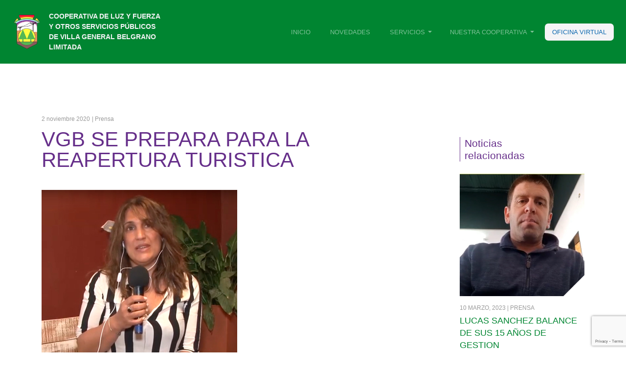

--- FILE ---
content_type: text/html; charset=UTF-8
request_url: https://coopluzvgb.com.ar/noticias/vgb-se-prepara-para-la-reapertura-turistica/
body_size: 38849
content:
<!DOCTYPE html>
<html lang="es-AR">
<head>
    <meta charset="UTF-8">
    <meta name="viewport" content="width=device-width, initial-scale=1, shrink-to-fit=no">
    <link rel="profile" href="http://gmpg.org/xfn/11">
    <title>VGB SE PREPARA PARA LA REAPERTURA TURISTICA &#8211; Cooperativa de luz y fuerza y otros servicios públicos de Villa General Belgrano Limitada</title>
<meta name='robots' content='max-image-preview:large' />
	<style>img:is([sizes="auto" i], [sizes^="auto," i]) { contain-intrinsic-size: 3000px 1500px }</style>
	<link rel="alternate" type="application/rss+xml" title="Cooperativa de luz y fuerza y otros servicios públicos de Villa General Belgrano Limitada &raquo; Feed" href="https://coopluzvgb.com.ar/feed/" />
<script>
window._wpemojiSettings = {"baseUrl":"https:\/\/s.w.org\/images\/core\/emoji\/15.0.3\/72x72\/","ext":".png","svgUrl":"https:\/\/s.w.org\/images\/core\/emoji\/15.0.3\/svg\/","svgExt":".svg","source":{"concatemoji":"https:\/\/coopluzvgb.com.ar\/wp-includes\/js\/wp-emoji-release.min.js?ver=6.7.4"}};
/*! This file is auto-generated */
!function(i,n){var o,s,e;function c(e){try{var t={supportTests:e,timestamp:(new Date).valueOf()};sessionStorage.setItem(o,JSON.stringify(t))}catch(e){}}function p(e,t,n){e.clearRect(0,0,e.canvas.width,e.canvas.height),e.fillText(t,0,0);var t=new Uint32Array(e.getImageData(0,0,e.canvas.width,e.canvas.height).data),r=(e.clearRect(0,0,e.canvas.width,e.canvas.height),e.fillText(n,0,0),new Uint32Array(e.getImageData(0,0,e.canvas.width,e.canvas.height).data));return t.every(function(e,t){return e===r[t]})}function u(e,t,n){switch(t){case"flag":return n(e,"\ud83c\udff3\ufe0f\u200d\u26a7\ufe0f","\ud83c\udff3\ufe0f\u200b\u26a7\ufe0f")?!1:!n(e,"\ud83c\uddfa\ud83c\uddf3","\ud83c\uddfa\u200b\ud83c\uddf3")&&!n(e,"\ud83c\udff4\udb40\udc67\udb40\udc62\udb40\udc65\udb40\udc6e\udb40\udc67\udb40\udc7f","\ud83c\udff4\u200b\udb40\udc67\u200b\udb40\udc62\u200b\udb40\udc65\u200b\udb40\udc6e\u200b\udb40\udc67\u200b\udb40\udc7f");case"emoji":return!n(e,"\ud83d\udc26\u200d\u2b1b","\ud83d\udc26\u200b\u2b1b")}return!1}function f(e,t,n){var r="undefined"!=typeof WorkerGlobalScope&&self instanceof WorkerGlobalScope?new OffscreenCanvas(300,150):i.createElement("canvas"),a=r.getContext("2d",{willReadFrequently:!0}),o=(a.textBaseline="top",a.font="600 32px Arial",{});return e.forEach(function(e){o[e]=t(a,e,n)}),o}function t(e){var t=i.createElement("script");t.src=e,t.defer=!0,i.head.appendChild(t)}"undefined"!=typeof Promise&&(o="wpEmojiSettingsSupports",s=["flag","emoji"],n.supports={everything:!0,everythingExceptFlag:!0},e=new Promise(function(e){i.addEventListener("DOMContentLoaded",e,{once:!0})}),new Promise(function(t){var n=function(){try{var e=JSON.parse(sessionStorage.getItem(o));if("object"==typeof e&&"number"==typeof e.timestamp&&(new Date).valueOf()<e.timestamp+604800&&"object"==typeof e.supportTests)return e.supportTests}catch(e){}return null}();if(!n){if("undefined"!=typeof Worker&&"undefined"!=typeof OffscreenCanvas&&"undefined"!=typeof URL&&URL.createObjectURL&&"undefined"!=typeof Blob)try{var e="postMessage("+f.toString()+"("+[JSON.stringify(s),u.toString(),p.toString()].join(",")+"));",r=new Blob([e],{type:"text/javascript"}),a=new Worker(URL.createObjectURL(r),{name:"wpTestEmojiSupports"});return void(a.onmessage=function(e){c(n=e.data),a.terminate(),t(n)})}catch(e){}c(n=f(s,u,p))}t(n)}).then(function(e){for(var t in e)n.supports[t]=e[t],n.supports.everything=n.supports.everything&&n.supports[t],"flag"!==t&&(n.supports.everythingExceptFlag=n.supports.everythingExceptFlag&&n.supports[t]);n.supports.everythingExceptFlag=n.supports.everythingExceptFlag&&!n.supports.flag,n.DOMReady=!1,n.readyCallback=function(){n.DOMReady=!0}}).then(function(){return e}).then(function(){var e;n.supports.everything||(n.readyCallback(),(e=n.source||{}).concatemoji?t(e.concatemoji):e.wpemoji&&e.twemoji&&(t(e.twemoji),t(e.wpemoji)))}))}((window,document),window._wpemojiSettings);
</script>
<style id='wp-emoji-styles-inline-css'>

	img.wp-smiley, img.emoji {
		display: inline !important;
		border: none !important;
		box-shadow: none !important;
		height: 1em !important;
		width: 1em !important;
		margin: 0 0.07em !important;
		vertical-align: -0.1em !important;
		background: none !important;
		padding: 0 !important;
	}
</style>
<style id='classic-theme-styles-inline-css'>
/*! This file is auto-generated */
.wp-block-button__link{color:#fff;background-color:#32373c;border-radius:9999px;box-shadow:none;text-decoration:none;padding:calc(.667em + 2px) calc(1.333em + 2px);font-size:1.125em}.wp-block-file__button{background:#32373c;color:#fff;text-decoration:none}
</style>
<style id='global-styles-inline-css'>
:root{--wp--preset--aspect-ratio--square: 1;--wp--preset--aspect-ratio--4-3: 4/3;--wp--preset--aspect-ratio--3-4: 3/4;--wp--preset--aspect-ratio--3-2: 3/2;--wp--preset--aspect-ratio--2-3: 2/3;--wp--preset--aspect-ratio--16-9: 16/9;--wp--preset--aspect-ratio--9-16: 9/16;--wp--preset--color--black: #000000;--wp--preset--color--cyan-bluish-gray: #abb8c3;--wp--preset--color--white: #fff;--wp--preset--color--pale-pink: #f78da7;--wp--preset--color--vivid-red: #cf2e2e;--wp--preset--color--luminous-vivid-orange: #ff6900;--wp--preset--color--luminous-vivid-amber: #fcb900;--wp--preset--color--light-green-cyan: #7bdcb5;--wp--preset--color--vivid-green-cyan: #00d084;--wp--preset--color--pale-cyan-blue: #8ed1fc;--wp--preset--color--vivid-cyan-blue: #0693e3;--wp--preset--color--vivid-purple: #9b51e0;--wp--preset--color--blue: #007bff;--wp--preset--color--indigo: #6610f2;--wp--preset--color--purple: #5533ff;--wp--preset--color--pink: #e83e8c;--wp--preset--color--red: #dc3545;--wp--preset--color--orange: #fd7e14;--wp--preset--color--yellow: #ffc107;--wp--preset--color--green: #28a745;--wp--preset--color--teal: #20c997;--wp--preset--color--cyan: #17a2b8;--wp--preset--color--gray: #6c757d;--wp--preset--color--gray-dark: #343a40;--wp--preset--gradient--vivid-cyan-blue-to-vivid-purple: linear-gradient(135deg,rgba(6,147,227,1) 0%,rgb(155,81,224) 100%);--wp--preset--gradient--light-green-cyan-to-vivid-green-cyan: linear-gradient(135deg,rgb(122,220,180) 0%,rgb(0,208,130) 100%);--wp--preset--gradient--luminous-vivid-amber-to-luminous-vivid-orange: linear-gradient(135deg,rgba(252,185,0,1) 0%,rgba(255,105,0,1) 100%);--wp--preset--gradient--luminous-vivid-orange-to-vivid-red: linear-gradient(135deg,rgba(255,105,0,1) 0%,rgb(207,46,46) 100%);--wp--preset--gradient--very-light-gray-to-cyan-bluish-gray: linear-gradient(135deg,rgb(238,238,238) 0%,rgb(169,184,195) 100%);--wp--preset--gradient--cool-to-warm-spectrum: linear-gradient(135deg,rgb(74,234,220) 0%,rgb(151,120,209) 20%,rgb(207,42,186) 40%,rgb(238,44,130) 60%,rgb(251,105,98) 80%,rgb(254,248,76) 100%);--wp--preset--gradient--blush-light-purple: linear-gradient(135deg,rgb(255,206,236) 0%,rgb(152,150,240) 100%);--wp--preset--gradient--blush-bordeaux: linear-gradient(135deg,rgb(254,205,165) 0%,rgb(254,45,45) 50%,rgb(107,0,62) 100%);--wp--preset--gradient--luminous-dusk: linear-gradient(135deg,rgb(255,203,112) 0%,rgb(199,81,192) 50%,rgb(65,88,208) 100%);--wp--preset--gradient--pale-ocean: linear-gradient(135deg,rgb(255,245,203) 0%,rgb(182,227,212) 50%,rgb(51,167,181) 100%);--wp--preset--gradient--electric-grass: linear-gradient(135deg,rgb(202,248,128) 0%,rgb(113,206,126) 100%);--wp--preset--gradient--midnight: linear-gradient(135deg,rgb(2,3,129) 0%,rgb(40,116,252) 100%);--wp--preset--font-size--small: 13px;--wp--preset--font-size--medium: 20px;--wp--preset--font-size--large: 36px;--wp--preset--font-size--x-large: 42px;--wp--preset--spacing--20: 0.44rem;--wp--preset--spacing--30: 0.67rem;--wp--preset--spacing--40: 1rem;--wp--preset--spacing--50: 1.5rem;--wp--preset--spacing--60: 2.25rem;--wp--preset--spacing--70: 3.38rem;--wp--preset--spacing--80: 5.06rem;--wp--preset--shadow--natural: 6px 6px 9px rgba(0, 0, 0, 0.2);--wp--preset--shadow--deep: 12px 12px 50px rgba(0, 0, 0, 0.4);--wp--preset--shadow--sharp: 6px 6px 0px rgba(0, 0, 0, 0.2);--wp--preset--shadow--outlined: 6px 6px 0px -3px rgba(255, 255, 255, 1), 6px 6px rgba(0, 0, 0, 1);--wp--preset--shadow--crisp: 6px 6px 0px rgba(0, 0, 0, 1);}:where(.is-layout-flex){gap: 0.5em;}:where(.is-layout-grid){gap: 0.5em;}body .is-layout-flex{display: flex;}.is-layout-flex{flex-wrap: wrap;align-items: center;}.is-layout-flex > :is(*, div){margin: 0;}body .is-layout-grid{display: grid;}.is-layout-grid > :is(*, div){margin: 0;}:where(.wp-block-columns.is-layout-flex){gap: 2em;}:where(.wp-block-columns.is-layout-grid){gap: 2em;}:where(.wp-block-post-template.is-layout-flex){gap: 1.25em;}:where(.wp-block-post-template.is-layout-grid){gap: 1.25em;}.has-black-color{color: var(--wp--preset--color--black) !important;}.has-cyan-bluish-gray-color{color: var(--wp--preset--color--cyan-bluish-gray) !important;}.has-white-color{color: var(--wp--preset--color--white) !important;}.has-pale-pink-color{color: var(--wp--preset--color--pale-pink) !important;}.has-vivid-red-color{color: var(--wp--preset--color--vivid-red) !important;}.has-luminous-vivid-orange-color{color: var(--wp--preset--color--luminous-vivid-orange) !important;}.has-luminous-vivid-amber-color{color: var(--wp--preset--color--luminous-vivid-amber) !important;}.has-light-green-cyan-color{color: var(--wp--preset--color--light-green-cyan) !important;}.has-vivid-green-cyan-color{color: var(--wp--preset--color--vivid-green-cyan) !important;}.has-pale-cyan-blue-color{color: var(--wp--preset--color--pale-cyan-blue) !important;}.has-vivid-cyan-blue-color{color: var(--wp--preset--color--vivid-cyan-blue) !important;}.has-vivid-purple-color{color: var(--wp--preset--color--vivid-purple) !important;}.has-black-background-color{background-color: var(--wp--preset--color--black) !important;}.has-cyan-bluish-gray-background-color{background-color: var(--wp--preset--color--cyan-bluish-gray) !important;}.has-white-background-color{background-color: var(--wp--preset--color--white) !important;}.has-pale-pink-background-color{background-color: var(--wp--preset--color--pale-pink) !important;}.has-vivid-red-background-color{background-color: var(--wp--preset--color--vivid-red) !important;}.has-luminous-vivid-orange-background-color{background-color: var(--wp--preset--color--luminous-vivid-orange) !important;}.has-luminous-vivid-amber-background-color{background-color: var(--wp--preset--color--luminous-vivid-amber) !important;}.has-light-green-cyan-background-color{background-color: var(--wp--preset--color--light-green-cyan) !important;}.has-vivid-green-cyan-background-color{background-color: var(--wp--preset--color--vivid-green-cyan) !important;}.has-pale-cyan-blue-background-color{background-color: var(--wp--preset--color--pale-cyan-blue) !important;}.has-vivid-cyan-blue-background-color{background-color: var(--wp--preset--color--vivid-cyan-blue) !important;}.has-vivid-purple-background-color{background-color: var(--wp--preset--color--vivid-purple) !important;}.has-black-border-color{border-color: var(--wp--preset--color--black) !important;}.has-cyan-bluish-gray-border-color{border-color: var(--wp--preset--color--cyan-bluish-gray) !important;}.has-white-border-color{border-color: var(--wp--preset--color--white) !important;}.has-pale-pink-border-color{border-color: var(--wp--preset--color--pale-pink) !important;}.has-vivid-red-border-color{border-color: var(--wp--preset--color--vivid-red) !important;}.has-luminous-vivid-orange-border-color{border-color: var(--wp--preset--color--luminous-vivid-orange) !important;}.has-luminous-vivid-amber-border-color{border-color: var(--wp--preset--color--luminous-vivid-amber) !important;}.has-light-green-cyan-border-color{border-color: var(--wp--preset--color--light-green-cyan) !important;}.has-vivid-green-cyan-border-color{border-color: var(--wp--preset--color--vivid-green-cyan) !important;}.has-pale-cyan-blue-border-color{border-color: var(--wp--preset--color--pale-cyan-blue) !important;}.has-vivid-cyan-blue-border-color{border-color: var(--wp--preset--color--vivid-cyan-blue) !important;}.has-vivid-purple-border-color{border-color: var(--wp--preset--color--vivid-purple) !important;}.has-vivid-cyan-blue-to-vivid-purple-gradient-background{background: var(--wp--preset--gradient--vivid-cyan-blue-to-vivid-purple) !important;}.has-light-green-cyan-to-vivid-green-cyan-gradient-background{background: var(--wp--preset--gradient--light-green-cyan-to-vivid-green-cyan) !important;}.has-luminous-vivid-amber-to-luminous-vivid-orange-gradient-background{background: var(--wp--preset--gradient--luminous-vivid-amber-to-luminous-vivid-orange) !important;}.has-luminous-vivid-orange-to-vivid-red-gradient-background{background: var(--wp--preset--gradient--luminous-vivid-orange-to-vivid-red) !important;}.has-very-light-gray-to-cyan-bluish-gray-gradient-background{background: var(--wp--preset--gradient--very-light-gray-to-cyan-bluish-gray) !important;}.has-cool-to-warm-spectrum-gradient-background{background: var(--wp--preset--gradient--cool-to-warm-spectrum) !important;}.has-blush-light-purple-gradient-background{background: var(--wp--preset--gradient--blush-light-purple) !important;}.has-blush-bordeaux-gradient-background{background: var(--wp--preset--gradient--blush-bordeaux) !important;}.has-luminous-dusk-gradient-background{background: var(--wp--preset--gradient--luminous-dusk) !important;}.has-pale-ocean-gradient-background{background: var(--wp--preset--gradient--pale-ocean) !important;}.has-electric-grass-gradient-background{background: var(--wp--preset--gradient--electric-grass) !important;}.has-midnight-gradient-background{background: var(--wp--preset--gradient--midnight) !important;}.has-small-font-size{font-size: var(--wp--preset--font-size--small) !important;}.has-medium-font-size{font-size: var(--wp--preset--font-size--medium) !important;}.has-large-font-size{font-size: var(--wp--preset--font-size--large) !important;}.has-x-large-font-size{font-size: var(--wp--preset--font-size--x-large) !important;}
:where(.wp-block-post-template.is-layout-flex){gap: 1.25em;}:where(.wp-block-post-template.is-layout-grid){gap: 1.25em;}
:where(.wp-block-columns.is-layout-flex){gap: 2em;}:where(.wp-block-columns.is-layout-grid){gap: 2em;}
:root :where(.wp-block-pullquote){font-size: 1.5em;line-height: 1.6;}
</style>
<link rel='stylesheet' id='contact-form-7-css' href='https://coopluzvgb.com.ar/wp-content/plugins/contact-form-7/includes/css/styles.css?ver=6.0.2' media='all' />
<link rel='stylesheet' id='child-understrap-styles-css' href='https://coopluzvgb.com.ar/wp-content/themes/understrap-child/css/child-theme.min.css?ver=0.5.3' media='all' />
<link rel='stylesheet' id='Swiper-style-css' href='https://coopluzvgb.com.ar/wp-content/themes/understrap-child/css/swiper.min.css?ver=0.5.3' media='all' />
<link rel='stylesheet' id='single-noticias-styles-css' href='https://coopluzvgb.com.ar/wp-content/themes/understrap-child/css/noticia.css?ver=0.5.3' media='all' />
<link rel='stylesheet' id='wp-pagenavi-css' href='https://coopluzvgb.com.ar/wp-content/plugins/wp-pagenavi/pagenavi-css.css?ver=2.70' media='all' />
<script src="https://coopluzvgb.com.ar/wp-includes/js/jquery/jquery.min.js?ver=3.7.1" id="jquery-core-js"></script>
<script src="https://coopluzvgb.com.ar/wp-includes/js/jquery/jquery-migrate.min.js?ver=3.4.1" id="jquery-migrate-js"></script>
<link rel="https://api.w.org/" href="https://coopluzvgb.com.ar/wp-json/" /><link rel="alternate" title="JSON" type="application/json" href="https://coopluzvgb.com.ar/wp-json/wp/v2/noticias/1549" /><link rel="EditURI" type="application/rsd+xml" title="RSD" href="https://coopluzvgb.com.ar/xmlrpc.php?rsd" />
<meta name="generator" content="WordPress 6.7.4" />
<link rel="canonical" href="https://coopluzvgb.com.ar/noticias/vgb-se-prepara-para-la-reapertura-turistica/" />
<link rel='shortlink' href='https://coopluzvgb.com.ar/?p=1549' />
<link rel="alternate" title="oEmbed (JSON)" type="application/json+oembed" href="https://coopluzvgb.com.ar/wp-json/oembed/1.0/embed?url=https%3A%2F%2Fcoopluzvgb.com.ar%2Fservicios%2Finternet-tv-hd%2F" />
<link rel="alternate" title="oEmbed (XML)" type="text/xml+oembed" href="https://coopluzvgb.com.ar/wp-json/oembed/1.0/embed?url=https%3A%2F%2Fcoopluzvgb.com.ar%2Fservicios%2Finternet-tv-hd%2F&#038;format=xml" />
<meta name="mobile-web-app-capable" content="yes">
<meta name="apple-mobile-web-app-capable" content="yes">
<meta name="apple-mobile-web-app-title" content="Cooperativa de luz y fuerza y otros servicios públicos de Villa General Belgrano Limitada - ">
<link rel="icon" href="https://coopluzvgb.com.ar/wp-content/uploads/2019/08/logo.png" sizes="32x32" />
<link rel="icon" href="https://coopluzvgb.com.ar/wp-content/uploads/2019/08/logo.png" sizes="192x192" />
<link rel="apple-touch-icon" href="https://coopluzvgb.com.ar/wp-content/uploads/2019/08/logo.png" />
<meta name="msapplication-TileImage" content="https://coopluzvgb.com.ar/wp-content/uploads/2019/08/logo.png" />
</head>

<body class="noticias-template-default single single-noticias postid-1549 wp-custom-logo wp-embed-responsive chrome understrap-no-sidebar">
<div class="site" id="page">

    <!-- ******************* The Navbar Area ******************* -->
    <div id="wrapper-navbar" itemscope itemtype="http://schema.org/WebSite">

        <a class="skip-link sr-only sr-only-focusable" href="#content">Skip to content</a>

        <nav class="navbar navbar-expand-md navbar-dark">

        
                    <!-- Your site title as branding in the menu -->
                                        <div class="d-none d-md-inline">
                        <a href="https://coopluzvgb.com.ar/" class="navbar-brand custom-logo-link" rel="home"><img width="123" height="123" src="https://coopluzvgb.com.ar/wp-content/uploads/2019/08/logo.png" class="img-fluid" alt="Cooperativa de luz y fuerza y otros servicios públicos de Villa General Belgrano Limitada" decoding="async" /></a>                    </div>
                    <div class="d-inline d-md-none mobile-logo">
                        <a href="https://coopluzvgb.com.ar/">
                            <picture>
                                <img width="123" height="123" src="https://coopluzvgb.com.ar/wp-content/themes/understrap-child/img/icons/logo-header-mobile.png" class="img-fluid" alt="COOPERATIVA DE LUZ Y FUERZA Y OTROS SERVICIOS PÚBLICOS DE VILLA GENERAL BELGRANO LIMITADA">    
                            </picture>
                        </a>
                    </div>
                        <h1 class="navbar-brand mb-0 d-none d-md-block"><a rel="home" href="https://coopluzvgb.com.ar/" title="Cooperativa de luz y fuerza y otros servicios públicos de Villa General Belgrano Limitada" itemprop="url">Cooperativa de luz y fuerza y otros servicios públicos de Villa General Belgrano Limitada</a></h1>
                        
                    <!-- end custom logo -->
                <div class="pagar-factura d-xs-block d-md-none">
                    <a href="/pagos/login">OFICINA VIRTUAL</a>
                </div>
                <button class="navbar-toggler" type="button" data-toggle="collapse" data-target="#navbarNavDropdown" aria-controls="navbarNavDropdown" aria-expanded="false" aria-label="Toggle navigation">
                    <span class="navbar-toggler-icon"></span>
                </button>

                <!-- The WordPress Menu goes here -->
                <div id="navbarNavDropdown" class="collapse navbar-collapse"><ul id="main-menu" class="navbar-nav ml-auto"><li itemscope="itemscope" itemtype="https://www.schema.org/SiteNavigationElement" id="menu-item-34" class="menu-item menu-item-type-post_type menu-item-object-page menu-item-home menu-item-34 nav-item"><a title="Inicio" href="https://coopluzvgb.com.ar/" class="nav-link">Inicio</a></li>
<li itemscope="itemscope" itemtype="https://www.schema.org/SiteNavigationElement" id="menu-item-38" class="menu-item menu-item-type-post_type menu-item-object-page menu-item-38 nav-item"><a title="Novedades" href="https://coopluzvgb.com.ar/novedades/" class="nav-link">Novedades</a></li>
<li itemscope="itemscope" itemtype="https://www.schema.org/SiteNavigationElement" id="menu-item-110" class="menu-item menu-item-type-custom menu-item-object-custom menu-item-has-children dropdown menu-item-110 nav-item"><a title="Servicios" href="#" data-toggle="dropdown" data-bs-toggle="dropdown" aria-haspopup="true" aria-expanded="false" class="dropdown-toggle nav-link" id="menu-item-dropdown-110">Servicios</a>
<ul class="dropdown-menu" aria-labelledby="menu-item-dropdown-110" >
	<li itemscope="itemscope" itemtype="https://www.schema.org/SiteNavigationElement" id="menu-item-115" class="menu-item menu-item-type-post_type menu-item-object-servicios menu-item-115 nav-item"><a title="Energía Eléctrica" href="https://coopluzvgb.com.ar/servicios/energia-electrica/" class="dropdown-item">Energía Eléctrica</a></li>
	<li itemscope="itemscope" itemtype="https://www.schema.org/SiteNavigationElement" id="menu-item-114" class="menu-item menu-item-type-post_type menu-item-object-servicios menu-item-114 nav-item"><a title="Televisión" href="https://coopluzvgb.com.ar/servicios/tv-hd-cable/" class="dropdown-item">Televisión</a></li>
	<li itemscope="itemscope" itemtype="https://www.schema.org/SiteNavigationElement" id="menu-item-1775" class="menu-item menu-item-type-post_type menu-item-object-servicios menu-item-1775 nav-item"><a title="NodoRed Internet+TV HD" href="https://coopluzvgb.com.ar/servicios/internet-tv-hd/" class="dropdown-item">NodoRed Internet+TV HD</a></li>
</ul>
</li>
<li itemscope="itemscope" itemtype="https://www.schema.org/SiteNavigationElement" id="menu-item-35" class="menu-item menu-item-type-post_type menu-item-object-page menu-item-has-children dropdown menu-item-35 nav-item"><a title="Nuestra Cooperativa" href="#" data-toggle="dropdown" data-bs-toggle="dropdown" aria-haspopup="true" aria-expanded="false" class="dropdown-toggle nav-link" id="menu-item-dropdown-35">Nuestra Cooperativa</a>
<ul class="dropdown-menu" aria-labelledby="menu-item-dropdown-35" >
	<li itemscope="itemscope" itemtype="https://www.schema.org/SiteNavigationElement" id="menu-item-128" class="menu-item menu-item-type-post_type menu-item-object-page menu-item-128 nav-item"><a title="Institucional" href="https://coopluzvgb.com.ar/cooperativa/" class="dropdown-item">Institucional</a></li>
	<li itemscope="itemscope" itemtype="https://www.schema.org/SiteNavigationElement" id="menu-item-392" class="menu-item menu-item-type-post_type menu-item-object-page menu-item-392 nav-item"><a title="Cooperativa y la Comunidad" href="https://coopluzvgb.com.ar/cooperativa-y-la-comunidad/" class="dropdown-item">Cooperativa y la Comunidad</a></li>
	<li itemscope="itemscope" itemtype="https://www.schema.org/SiteNavigationElement" id="menu-item-395" class="menu-item menu-item-type-post_type menu-item-object-page menu-item-395 nav-item"><a title="Recursos humanos" href="https://coopluzvgb.com.ar/recursos-humanos/" class="dropdown-item">Recursos humanos</a></li>
	<li itemscope="itemscope" itemtype="https://www.schema.org/SiteNavigationElement" id="menu-item-440" class="menu-item menu-item-type-custom menu-item-object-custom menu-item-440 nav-item"><a title="El Sauce TV" href="https://coopluzvgb.com.ar/el-sauce-tv" class="dropdown-item">El Sauce TV</a></li>
</ul>
</li>
<li itemscope="itemscope" itemtype="https://www.schema.org/SiteNavigationElement" id="menu-item-40" class="pagar-factura menu-item menu-item-type-custom menu-item-object-custom menu-item-40 nav-item"><a title="Oficina Virtual" href="https://coopluzvgb.com.ar/pagos/login" class="nav-link">Oficina Virtual</a></li>
</ul></div>            
        </nav><!-- .site-navigation -->

    </div><!-- #wrapper-navbar end -->
<div class="container">
    <div class="row">
        <div class="col-xs-12 col-lg-9 main">
            <span class="fecha-publicacion">2 noviembre 2020</span>  <span class="categoria"> | Prensa </span>             <h1>
                VGB SE PREPARA PARA LA REAPERTURA TURISTICA            </h1>
            <picture>
                <img src="https://coopluzvgb.com.ar/wp-content/uploads/2020/11/GABRIELA.jpg">
            </picture>

            <div class="the-content">
                <div class="addthis_toolbox addthis_default_style addthis_32x32_style">
                    <a class="addthis_button_preferred_1"></a>
                    <a class="addthis_button_preferred_2"></a>
                    <a class="addthis_button_preferred_3"></a>
                    <a class="addthis_button_preferred_4"></a>
                    <a class="addthis_button_preferred_5"></a>
                    <a class="addthis_button_compact"></a>
                </div>
                
<figure class="wp-block-embed-youtube wp-block-embed is-type-video is-provider-youtube wp-embed-aspect-16-9 wp-has-aspect-ratio"><div class="wp-block-embed__wrapper">
<iframe title="GABRIELA CACHAYU   VGB SE PREPARA PARA LA REAPERTURA TURISTICA" width="640" height="360" src="https://www.youtube.com/embed/sHYPmq1I88Y?feature=oembed" frameborder="0" allow="accelerometer; autoplay; clipboard-write; encrypted-media; gyroscope; picture-in-picture; web-share" referrerpolicy="strict-origin-when-cross-origin" allowfullscreen></iframe>
</div></figure>
            </div>
        </div>
        <aside class="d-none d-lg-block col-lg-3">
                                        <h3>Noticias<br>relacionadas</h3>
                <div class="swiper-container">
                    <div class="swiper-wrapper">
                                            <div class="noticia swiper-slide">
                            <a href="https://coopluzvgb.com.ar/noticias/lucas-sanchez-balance-de-sus-15-anos-de-gestion/">
                                <article>
                                    <picture>
                                        <img src="https://coopluzvgb.com.ar/wp-content/uploads/2020/05/LUCAS-SANCHEZ.jpg" alt="Imagen">
                                    </picture>
                                    <p> 10 marzo, 2023  | Prensa  </p> 
                                    <h3> LUCAS SANCHEZ BALANCE DE SUS 15 AÑOS DE GESTION </h3>
                                </article>
                            </a>
                        </div>
                                                <div class="noticia swiper-slide">
                            <a href="https://coopluzvgb.com.ar/noticias/sandra-solinas-asamblea-en-santa-rosa-de-calamuchita/">
                                <article>
                                    <picture>
                                        <img src="https://coopluzvgb.com.ar/wp-content/uploads/2023/03/sandra.png" alt="Imagen">
                                    </picture>
                                    <p> 7 marzo, 2023  | Prensa  </p> 
                                    <h3> SANDRA SOLINAS ASAMBLEA EN SANTA ROSA DE CALAMUCHITA </h3>
                                </article>
                            </a>
                        </div>
                                                <div class="noticia swiper-slide">
                            <a href="https://coopluzvgb.com.ar/noticias/azafran-mediterraneo-vgb/">
                                <article>
                                    <picture>
                                        <img src="https://coopluzvgb.com.ar/wp-content/uploads/2023/02/FEDRICO.png" alt="Imagen">
                                    </picture>
                                    <p> 28 febrero, 2023  | Prensa  </p> 
                                    <h3> AZAFRAN MEDITERRANEO VGB </h3>
                                </article>
                            </a>
                        </div>
                                                <div class="noticia swiper-slide">
                            <a href="https://coopluzvgb.com.ar/noticias/sebastian-fuentes-nacio-en-monte-quemado-santiago-del-estero/">
                                <article>
                                    <picture>
                                        <img src="https://coopluzvgb.com.ar/wp-content/uploads/2023/02/SEBA-FUENTES.png" alt="Imagen">
                                    </picture>
                                    <p> 27 febrero, 2023  | Prensa  </p> 
                                    <h3> SEBASTIAN FUENTES NACIO EN MONTE QUEMADO, SANTIAGO DEL ESTERO </h3>
                                </article>
                            </a>
                        </div>
                                            </div>
                    <div class="swiper-pagination"></div>
                </div>
                                        <div class="swiper-container">
                    <div class="swiper-wrapper">
                                                    <div class="servicio swiper-slide">
                                <article>
                                                                        <picture>
                                        <img src="https://coopluzvgb.com.ar/wp-content/uploads/2019/08/servicios-energia-electrica.svg">
                                    </picture>
                                    <p>
                                        Distribuimos energía con responsabilidad y eficiencia.                                      </p>
                                    <a href="/servicios/">VER M&Aacute;S</a>
                                </article>
                            </div>
                                                    <div class="servicio swiper-slide">
                                <article>
                                                                        <picture>
                                        <img src="https://coopluzvgb.com.ar/wp-content/uploads/2019/08/iso.svg">
                                    </picture>
                                    <p>
                                        La mejor programación en la más alta calidad de Imágen y Sonido.                                    </p>
                                    <a href="/servicios/">VER M&Aacute;S</a>
                                </article>
                            </div>
                                                    <div class="servicio swiper-slide">
                                <article>
                                                                        <picture>
                                        <img src="https://coopluzvgb.com.ar/wp-content/uploads/2019/08/iso.svg">
                                    </picture>
                                    <p>
                                        Llegó el momento de disfrutar de la mejor conectividad y programación.                                    </p>
                                    <a href="/servicios/">VER M&Aacute;S</a>
                                </article>
                            </div>
                                            </div>
                    <div class="swiper-pagination"></div>
                </div>
                    </aside>
    </div>
</div>

<script>
    document.addEventListener( 'DOMContentLoaded', () => {

    var swiper = new Swiper('.swiper-container',
        {
            autoHeight: true,
            pagination: {
                el: '.swiper-pagination',
                clickable: true,
                dynamicBullets: false,
            },
        }
    );

    });
</script>

<script type="text/javascript" src="//s7.addthis.com/js/300/addthis_widget.js#pubid=ra-5d60471e35d022a8"></script>



<div class="wrapper" id="wrapper-footer">

    <div class="container-fluid">

        <div class="row">

            <div class="col-md-12">

                <footer class="site-footer" id="colophon">
                    <div class="container">
                        <div class="row">
                            
                            <div class="info col-6">
                                <picture>
                                    <img src="https://coopluzvgb.com.ar/wp-content/themes/understrap-child/img/icons/footer-logo.png" alt="Logo">
                                </picture>
                                <h5 class="ml-2">
                                    <strong> Oficina Coop. LUZ VGB </strong> <br>
                                    Los Cerezos 44, VGB<br>
                                    Todos los derechos reservados
                                </h5>
                            </div>
                            
                            <div class="social-media col-6">
                                <h5>SIGUENOS</h5>
                                <ul>
                                    <li><a href="https://www.facebook.com/Cooperativa-de-Luz-Villa-General-Belgrano-1667675026578544/" targe="_blank"> <img src="https://coopluzvgb.com.ar/wp-content/themes/understrap-child/img/icons/social/facebook.svg" alt="Facebook"> </a> </li>
                                    <li><a href="#" targe="_blank"> <img src="https://coopluzvgb.com.ar/wp-content/themes/understrap-child/img/icons/social/twitter.svg"  alt="Twitter">  </a> </li>
                                    <li><a href="https://wa.me/5493546401628?text=Hola!" targe="_blank"> <img src="https://coopluzvgb.com.ar/wp-content/themes/understrap-child/img/icons/social/whatsapp.svg" alt="WhatsApp"> </a> </li>
                                    <li><a href="mailto:info@coopluzvgb.com.ar"> <img src="https://coopluzvgb.com.ar/wp-content/themes/understrap-child/img/icons/social/email.svg"    alt="Email">    </a> </li>
                                </ul>
                            </div>
                            
                            <hr>

                            <div class="col-12 site-map">
                                <ul id="la-comunidad">
                                    <li> <a href="/cooperativa-y-la-comunidad/"> <b> COOP. LUZ VGB Y LA COMUNIDAD </b> </a> </li>
                                    <li> <a href="/cooperativa-y-la-comunidad/"> Donaciones </a></li>
                                    <li> <a href="/cooperativa-y-la-comunidad/"> Aportes a Instituciones </a></li>
									<li> <a href="/davis/mb3.htm"> Estación Meteorológica </a></li>
									
                                </ul>
                                <ul id="recursos-humanos">
                                    <li> <a href="/recursos-humanos/" ><b> RECURSOS HUMANOS </b> </a> </li>
                                    <li> <a href="/recursos-humanos/" > Concursos vigentes </a></li>
                                    <li> <a href="/recursos-humanos/" > Ingresá tu CV </a></li>
                                    <li> <a href="/recursos-humanos/" > Programas de Pasantías </a></li>
                                </ul>
                                <ul id="prensa">
                                    <li> <a href="/el-sauce-tv/"> <b> PRENSA </b> </a> </li>
                                    <li> <a href="/el-sauce-tv/"> Noticias (Entrevistas) </a></li>
                                    <li> <a href="/el-sauce-tv/"> Comunicados </a></li>
                                </ul>
                                <ul id="contacto">
                                    <li> <a href="/contacto/"> <b> CONTACTO </b> </a></li>
                                </ul>
                                <a href="https://www.manifesto.com.ar/" target="_blank" class="manifesto-logo">
                                    <picture>
                                        <img src="https://coopluzvgb.com.ar/wp-content/themes/understrap-child/img/icons/manifesto.png" alt="Manifesto Solutions">
                                    </picture>
                                </a>
                            </div>
                            
                        </div>


                    </div><!-- .site-info -->

                </footer><!-- #colophon -->

            </div><!--col end -->

        </div><!-- row end -->

    </div><!-- container end -->

</div><!-- wrapper end -->

</div><!-- #page we need this extra closing tag here -->

<script src="https://coopluzvgb.com.ar/wp-includes/js/dist/hooks.min.js?ver=4d63a3d491d11ffd8ac6" id="wp-hooks-js"></script>
<script src="https://coopluzvgb.com.ar/wp-includes/js/dist/i18n.min.js?ver=5e580eb46a90c2b997e6" id="wp-i18n-js"></script>
<script id="wp-i18n-js-after">
wp.i18n.setLocaleData( { 'text direction\u0004ltr': [ 'ltr' ] } );
</script>
<script src="https://coopluzvgb.com.ar/wp-content/plugins/contact-form-7/includes/swv/js/index.js?ver=6.0.2" id="swv-js"></script>
<script id="contact-form-7-js-translations">
( function( domain, translations ) {
	var localeData = translations.locale_data[ domain ] || translations.locale_data.messages;
	localeData[""].domain = domain;
	wp.i18n.setLocaleData( localeData, domain );
} )( "contact-form-7", {"translation-revision-date":"2024-05-08 07:23:50+0000","generator":"GlotPress\/4.0.1","domain":"messages","locale_data":{"messages":{"":{"domain":"messages","plural-forms":"nplurals=2; plural=n != 1;","lang":"es_AR"},"Error:":["Error:"]}},"comment":{"reference":"includes\/js\/index.js"}} );
</script>
<script id="contact-form-7-js-before">
var wpcf7 = {
    "api": {
        "root": "https:\/\/coopluzvgb.com.ar\/wp-json\/",
        "namespace": "contact-form-7\/v1"
    }
};
</script>
<script src="https://coopluzvgb.com.ar/wp-content/plugins/contact-form-7/includes/js/index.js?ver=6.0.2" id="contact-form-7-js"></script>
<script src="https://coopluzvgb.com.ar/wp-content/themes/understrap-child/js/child-theme.min.js?ver=0.5.3" id="child-understrap-scripts-js"></script>
<script src="https://coopluzvgb.com.ar/wp-content/themes/understrap-child/js/swiper.min.js?ver=0.5.3" id="Swiper-script-js"></script>
<script src="https://coopluzvgb.com.ar/wp-content/themes/understrap-child/js/bs-custom-file-input.min.js?ver=0.5.3" id="input-file-js"></script>
<script src="https://www.google.com/recaptcha/api.js?render=6LfTqucUAAAAAGa_vvQdIiBOrxOcIQVtzb6o2Xfe&amp;ver=3.0" id="google-recaptcha-js"></script>
<script src="https://coopluzvgb.com.ar/wp-includes/js/dist/vendor/wp-polyfill.min.js?ver=3.15.0" id="wp-polyfill-js"></script>
<script id="wpcf7-recaptcha-js-before">
var wpcf7_recaptcha = {
    "sitekey": "6LfTqucUAAAAAGa_vvQdIiBOrxOcIQVtzb6o2Xfe",
    "actions": {
        "homepage": "homepage",
        "contactform": "contactform"
    }
};
</script>
<script src="https://coopluzvgb.com.ar/wp-content/plugins/contact-form-7/modules/recaptcha/index.js?ver=6.0.2" id="wpcf7-recaptcha-js"></script>

</body>

</html>




--- FILE ---
content_type: text/html; charset=utf-8
request_url: https://www.google.com/recaptcha/api2/anchor?ar=1&k=6LfTqucUAAAAAGa_vvQdIiBOrxOcIQVtzb6o2Xfe&co=aHR0cHM6Ly9jb29wbHV6dmdiLmNvbS5hcjo0NDM.&hl=en&v=naPR4A6FAh-yZLuCX253WaZq&size=invisible&anchor-ms=20000&execute-ms=60000&cb=vl1o401wz9qs
body_size: 45135
content:
<!DOCTYPE HTML><html dir="ltr" lang="en"><head><meta http-equiv="Content-Type" content="text/html; charset=UTF-8">
<meta http-equiv="X-UA-Compatible" content="IE=edge">
<title>reCAPTCHA</title>
<style type="text/css">
/* cyrillic-ext */
@font-face {
  font-family: 'Roboto';
  font-style: normal;
  font-weight: 400;
  src: url(//fonts.gstatic.com/s/roboto/v18/KFOmCnqEu92Fr1Mu72xKKTU1Kvnz.woff2) format('woff2');
  unicode-range: U+0460-052F, U+1C80-1C8A, U+20B4, U+2DE0-2DFF, U+A640-A69F, U+FE2E-FE2F;
}
/* cyrillic */
@font-face {
  font-family: 'Roboto';
  font-style: normal;
  font-weight: 400;
  src: url(//fonts.gstatic.com/s/roboto/v18/KFOmCnqEu92Fr1Mu5mxKKTU1Kvnz.woff2) format('woff2');
  unicode-range: U+0301, U+0400-045F, U+0490-0491, U+04B0-04B1, U+2116;
}
/* greek-ext */
@font-face {
  font-family: 'Roboto';
  font-style: normal;
  font-weight: 400;
  src: url(//fonts.gstatic.com/s/roboto/v18/KFOmCnqEu92Fr1Mu7mxKKTU1Kvnz.woff2) format('woff2');
  unicode-range: U+1F00-1FFF;
}
/* greek */
@font-face {
  font-family: 'Roboto';
  font-style: normal;
  font-weight: 400;
  src: url(//fonts.gstatic.com/s/roboto/v18/KFOmCnqEu92Fr1Mu4WxKKTU1Kvnz.woff2) format('woff2');
  unicode-range: U+0370-0377, U+037A-037F, U+0384-038A, U+038C, U+038E-03A1, U+03A3-03FF;
}
/* vietnamese */
@font-face {
  font-family: 'Roboto';
  font-style: normal;
  font-weight: 400;
  src: url(//fonts.gstatic.com/s/roboto/v18/KFOmCnqEu92Fr1Mu7WxKKTU1Kvnz.woff2) format('woff2');
  unicode-range: U+0102-0103, U+0110-0111, U+0128-0129, U+0168-0169, U+01A0-01A1, U+01AF-01B0, U+0300-0301, U+0303-0304, U+0308-0309, U+0323, U+0329, U+1EA0-1EF9, U+20AB;
}
/* latin-ext */
@font-face {
  font-family: 'Roboto';
  font-style: normal;
  font-weight: 400;
  src: url(//fonts.gstatic.com/s/roboto/v18/KFOmCnqEu92Fr1Mu7GxKKTU1Kvnz.woff2) format('woff2');
  unicode-range: U+0100-02BA, U+02BD-02C5, U+02C7-02CC, U+02CE-02D7, U+02DD-02FF, U+0304, U+0308, U+0329, U+1D00-1DBF, U+1E00-1E9F, U+1EF2-1EFF, U+2020, U+20A0-20AB, U+20AD-20C0, U+2113, U+2C60-2C7F, U+A720-A7FF;
}
/* latin */
@font-face {
  font-family: 'Roboto';
  font-style: normal;
  font-weight: 400;
  src: url(//fonts.gstatic.com/s/roboto/v18/KFOmCnqEu92Fr1Mu4mxKKTU1Kg.woff2) format('woff2');
  unicode-range: U+0000-00FF, U+0131, U+0152-0153, U+02BB-02BC, U+02C6, U+02DA, U+02DC, U+0304, U+0308, U+0329, U+2000-206F, U+20AC, U+2122, U+2191, U+2193, U+2212, U+2215, U+FEFF, U+FFFD;
}
/* cyrillic-ext */
@font-face {
  font-family: 'Roboto';
  font-style: normal;
  font-weight: 500;
  src: url(//fonts.gstatic.com/s/roboto/v18/KFOlCnqEu92Fr1MmEU9fCRc4AMP6lbBP.woff2) format('woff2');
  unicode-range: U+0460-052F, U+1C80-1C8A, U+20B4, U+2DE0-2DFF, U+A640-A69F, U+FE2E-FE2F;
}
/* cyrillic */
@font-face {
  font-family: 'Roboto';
  font-style: normal;
  font-weight: 500;
  src: url(//fonts.gstatic.com/s/roboto/v18/KFOlCnqEu92Fr1MmEU9fABc4AMP6lbBP.woff2) format('woff2');
  unicode-range: U+0301, U+0400-045F, U+0490-0491, U+04B0-04B1, U+2116;
}
/* greek-ext */
@font-face {
  font-family: 'Roboto';
  font-style: normal;
  font-weight: 500;
  src: url(//fonts.gstatic.com/s/roboto/v18/KFOlCnqEu92Fr1MmEU9fCBc4AMP6lbBP.woff2) format('woff2');
  unicode-range: U+1F00-1FFF;
}
/* greek */
@font-face {
  font-family: 'Roboto';
  font-style: normal;
  font-weight: 500;
  src: url(//fonts.gstatic.com/s/roboto/v18/KFOlCnqEu92Fr1MmEU9fBxc4AMP6lbBP.woff2) format('woff2');
  unicode-range: U+0370-0377, U+037A-037F, U+0384-038A, U+038C, U+038E-03A1, U+03A3-03FF;
}
/* vietnamese */
@font-face {
  font-family: 'Roboto';
  font-style: normal;
  font-weight: 500;
  src: url(//fonts.gstatic.com/s/roboto/v18/KFOlCnqEu92Fr1MmEU9fCxc4AMP6lbBP.woff2) format('woff2');
  unicode-range: U+0102-0103, U+0110-0111, U+0128-0129, U+0168-0169, U+01A0-01A1, U+01AF-01B0, U+0300-0301, U+0303-0304, U+0308-0309, U+0323, U+0329, U+1EA0-1EF9, U+20AB;
}
/* latin-ext */
@font-face {
  font-family: 'Roboto';
  font-style: normal;
  font-weight: 500;
  src: url(//fonts.gstatic.com/s/roboto/v18/KFOlCnqEu92Fr1MmEU9fChc4AMP6lbBP.woff2) format('woff2');
  unicode-range: U+0100-02BA, U+02BD-02C5, U+02C7-02CC, U+02CE-02D7, U+02DD-02FF, U+0304, U+0308, U+0329, U+1D00-1DBF, U+1E00-1E9F, U+1EF2-1EFF, U+2020, U+20A0-20AB, U+20AD-20C0, U+2113, U+2C60-2C7F, U+A720-A7FF;
}
/* latin */
@font-face {
  font-family: 'Roboto';
  font-style: normal;
  font-weight: 500;
  src: url(//fonts.gstatic.com/s/roboto/v18/KFOlCnqEu92Fr1MmEU9fBBc4AMP6lQ.woff2) format('woff2');
  unicode-range: U+0000-00FF, U+0131, U+0152-0153, U+02BB-02BC, U+02C6, U+02DA, U+02DC, U+0304, U+0308, U+0329, U+2000-206F, U+20AC, U+2122, U+2191, U+2193, U+2212, U+2215, U+FEFF, U+FFFD;
}
/* cyrillic-ext */
@font-face {
  font-family: 'Roboto';
  font-style: normal;
  font-weight: 900;
  src: url(//fonts.gstatic.com/s/roboto/v18/KFOlCnqEu92Fr1MmYUtfCRc4AMP6lbBP.woff2) format('woff2');
  unicode-range: U+0460-052F, U+1C80-1C8A, U+20B4, U+2DE0-2DFF, U+A640-A69F, U+FE2E-FE2F;
}
/* cyrillic */
@font-face {
  font-family: 'Roboto';
  font-style: normal;
  font-weight: 900;
  src: url(//fonts.gstatic.com/s/roboto/v18/KFOlCnqEu92Fr1MmYUtfABc4AMP6lbBP.woff2) format('woff2');
  unicode-range: U+0301, U+0400-045F, U+0490-0491, U+04B0-04B1, U+2116;
}
/* greek-ext */
@font-face {
  font-family: 'Roboto';
  font-style: normal;
  font-weight: 900;
  src: url(//fonts.gstatic.com/s/roboto/v18/KFOlCnqEu92Fr1MmYUtfCBc4AMP6lbBP.woff2) format('woff2');
  unicode-range: U+1F00-1FFF;
}
/* greek */
@font-face {
  font-family: 'Roboto';
  font-style: normal;
  font-weight: 900;
  src: url(//fonts.gstatic.com/s/roboto/v18/KFOlCnqEu92Fr1MmYUtfBxc4AMP6lbBP.woff2) format('woff2');
  unicode-range: U+0370-0377, U+037A-037F, U+0384-038A, U+038C, U+038E-03A1, U+03A3-03FF;
}
/* vietnamese */
@font-face {
  font-family: 'Roboto';
  font-style: normal;
  font-weight: 900;
  src: url(//fonts.gstatic.com/s/roboto/v18/KFOlCnqEu92Fr1MmYUtfCxc4AMP6lbBP.woff2) format('woff2');
  unicode-range: U+0102-0103, U+0110-0111, U+0128-0129, U+0168-0169, U+01A0-01A1, U+01AF-01B0, U+0300-0301, U+0303-0304, U+0308-0309, U+0323, U+0329, U+1EA0-1EF9, U+20AB;
}
/* latin-ext */
@font-face {
  font-family: 'Roboto';
  font-style: normal;
  font-weight: 900;
  src: url(//fonts.gstatic.com/s/roboto/v18/KFOlCnqEu92Fr1MmYUtfChc4AMP6lbBP.woff2) format('woff2');
  unicode-range: U+0100-02BA, U+02BD-02C5, U+02C7-02CC, U+02CE-02D7, U+02DD-02FF, U+0304, U+0308, U+0329, U+1D00-1DBF, U+1E00-1E9F, U+1EF2-1EFF, U+2020, U+20A0-20AB, U+20AD-20C0, U+2113, U+2C60-2C7F, U+A720-A7FF;
}
/* latin */
@font-face {
  font-family: 'Roboto';
  font-style: normal;
  font-weight: 900;
  src: url(//fonts.gstatic.com/s/roboto/v18/KFOlCnqEu92Fr1MmYUtfBBc4AMP6lQ.woff2) format('woff2');
  unicode-range: U+0000-00FF, U+0131, U+0152-0153, U+02BB-02BC, U+02C6, U+02DA, U+02DC, U+0304, U+0308, U+0329, U+2000-206F, U+20AC, U+2122, U+2191, U+2193, U+2212, U+2215, U+FEFF, U+FFFD;
}

</style>
<link rel="stylesheet" type="text/css" href="https://www.gstatic.com/recaptcha/releases/naPR4A6FAh-yZLuCX253WaZq/styles__ltr.css">
<script nonce="zlVspKItbKgurullSg8QFA" type="text/javascript">window['__recaptcha_api'] = 'https://www.google.com/recaptcha/api2/';</script>
<script type="text/javascript" src="https://www.gstatic.com/recaptcha/releases/naPR4A6FAh-yZLuCX253WaZq/recaptcha__en.js" nonce="zlVspKItbKgurullSg8QFA">
      
    </script></head>
<body><div id="rc-anchor-alert" class="rc-anchor-alert"></div>
<input type="hidden" id="recaptcha-token" value="[base64]">
<script type="text/javascript" nonce="zlVspKItbKgurullSg8QFA">
      recaptcha.anchor.Main.init("[\x22ainput\x22,[\x22bgdata\x22,\x22\x22,\[base64]/cFtiKytdPWs6KGs8MjA0OD9wW2IrK109az4+NnwxOTI6KChrJjY0NTEyKT09NTUyOTYmJnIrMTxXLmxlbmd0aCYmKFcuY2hhckNvZGVBdChyKzEpJjY0NTEyKT09NTYzMjA/[base64]/[base64]/[base64]/[base64]/[base64]/[base64]/[base64]/[base64]/[base64]/[base64]/[base64]/[base64]/[base64]/[base64]\x22,\[base64]\\u003d\x22,\[base64]/CvcKoQVwow5DCsMK4wrZbNcO3wqJuYjTCrGEGw4nCkMOow67DvFk7WQ/CgFFrwqkDFcO4woHCgw3DqsOMw6EJwroMw69Uw6gewrvDgcOXw6XCrsOxF8K+w4drw7PCpi4iccOjDsKFw7zDtMKtwqXDjMKVaMKmw6DCvydDwpd/wpt3eA/DvXvDmgVsRRkWw5tQA8OnPcKKw7dWAsKEG8OLajkDw67CocK8w6PDkEPDhivDin5gw4ROwpZzworCkSRcwp3Chh8ULcKFwrNMwq/CtcKTw6IYwpIsL8KWQETDuH5JMcKILCMqwqHCm8O/bcOhMWIhw49ieMKcFcKyw7Rlw4LCqMOGXRMew7c2wp/CmBDCl8ODZsO5FRrDh8Olwoprw48Cw6HDqF7DnkRLw7IHJh/DqycAFsOGwqrDsXI1w63CnsO5QFwiw6PCicOgw4vDgsOuTBJwwrsXwojCmzwhQDLDtwPCtMOxwqjCrBZaI8KdCcOHwqzDk3vCkkzCucKiE3wbw71FL3PDi8OERMO9w7/Dj3bCpsKow5IyX1Fdw4LCncO2wostw4XDsVvDrDfDl3wNw7bDocKjw5HDlMKSw43CtzACw48heMKWDHrCoTbDmmAbwo4TNmUSAsKYwolHJW8Ab3HCrh3CjMKDKcKCYm/CliA9w6xuw7TCk3xdw4IeWSPCm8KWwp5cw6XCr8Opc0QTwoLDhsKaw75vAsOmw7piw7TDuMOcwr4Mw4Raw5TCvsOPfQrDtgDCucOZYVlewrhJNmTDkcKOM8Kpw7lrw4tNw63Du8KDw5tqwoPCu8OMw47CpVN2cRvCncKawo/[base64]/wr4Sw4vDr8KnM3PDpxI+wqVBLE5aw4jDrgzCl8OSb3hgwqMRF37DrsOYwo7CrsOZwo7Cn8KPwoDDvTIiw6XCkCjCscO0wrAHdznDqMOywqvCjcKdwpBuwqXDiU8NfmjDuiXCkkp/YlvDmggqwqHCgDwsM8OrPUxJKcKjw5nDo8OOw4DDqW0UGMKfJcK4GcOqwoMRE8K1KMKCwo7DqWnCksOUwq92wrrDtGcMB3HDl8OnwrFMLlE/w7ZUw5seZsKJw7HCjmI8w5I+LwvCpMKmw55lw7XDpMK1e8O8WzZMBSR9fMOawqXCuMK5ajZOw4ozw6nDisONw78jw4bDhnwDw6rCtmrCq3fCnMKKwpwgw6DCusOAwrcow6vDtMOxw7TCiMOUacOeAVzDn3IgwrrCncK7wqFHwr3Cm8K9w7oaQwjDl8OEw6U/[base64]/DuMOrEQrCiMK0w6LDvcKCMcKDwpfDiXnDh8Oxw4XDt2DDqQjCi8KHJsKnw7piUj9nw5cKLxRHw4/[base64]/wpXDscOPJQPCmcKAIsOhw7Riw4DCj8Kxwql8FMOiQsK7w6AzwrbCpsKuXFPDlMKGw5XDrV0Awo8yYcK6wpZ+dU3DrMKsHn5jw4LCt0hAwp/DnG7CuzzDpD7CnAtawq/DgcKCwrnCicOwwo4GeMODSsO5ZMKZOG/[base64]/GyJow4jDgsKfIWADf8O1KMOgVR3CvUIAwr/Du8KpwrsGOwjDosKhCMKmHj7CtyzDnMK4RAtgFTrChsKfwqwUwq9RZMKncsKNwpXCssO8OmVswr5vecOGL8Kfw4jCjE9tGsK1wptNGiMKFsOVw67DhnHCnMOQw5vCt8KRwrXCg8O5NcKLGm4aPWvCrcKAw6cqbsOyw6rCkj7CksO6wp/Dk8ORw7zDiMOgw7DCu8K7w5INw7w9wp3CqsKtQXnDiMKgIxtCw7MlXgstw7fDqWrCuHLDisOyw5c7ZGjCkS01w7XClGrCp8KpR8KdIcKgZQXDmsOZcyfCmgwTE8OuccOrw4Fiw41BE3J/wplFwqwob8O2TMK8woloScOWw4nDtsKLGyVmw6VDw6PDpgFTw7TDl8O3MR/DhsOFw5gYbcKpTMK2woPDlsOjPcOIS39dwr8eG8OnQsKZw7/DnVtDwoVuFSJkwqLDrMKEc8O+wpIbw5zDrsOfwoHCowVHP8OqbMOPOBPDgl/CscKKwo7DkMK+wpbDuMOeB3xswox4VgA/W8OrWALCg8K/[base64]/Cll3CvcK/[base64]/[base64]/w6nDsMOEXR0dYijDrsOGQ8ODfQscBk1iwqXCnBZew7XDuMO8IyMsw4LCm8O0wqdLw7M7w4vCoG45w7QfOB9Kw6DDlcKewpTCo0fDuRRnXsKlJsOJwqLDg8OBw510M1VxOQE+bcOlYsKMF8O8MlvClsKqb8KnJMK0wp/[base64]/[base64]/Dh8O/[base64]/DtFXCscOUMz4Lw61Kwop5w5fCv8K4w4smOMKfwrBdw6ADw7PCkSrDo3/ClMKaw7XDvXfCq8OdwpzChxzCnsOxa8K3NybCsSXCgX/DiMO6NR5nwonDqMOSw4piTStmwoHDs17DjsKCImXCh8OWw7TCo8OEwrbChcK9wogXwqXCpGDCmC3CkwDDs8KkazHDjMK7W8OdTcO5DXprw5zCoB3DkBFQw5HCjMOnwoNSMsKnAhdxBcOtw7YwwqXCg8OuIMKUczJcwq/[base64]/[base64]/Y8O4w7ttTMK1w7zDvGVNwqQrwqx7wpg/wpDCtXHChcKLHCPCi2/Dr8O5OB7CpcKsQiPCo8OKX30JwpXCmFXDpcO3SsKTHBrCqsOUwrzDu8OfwpzCpwcXQCVXecKBS3UIwoU+TMOCwrE8ImZFwpjCvB9SfGJBw7HDhMORRsO/w6xtw553w4ImwrvDnWs4CjVKB2t0BG/CisOtRiZWI03DqWHDlhjDs8OePVlFNU4nOcOHwoHDnUN+Ox0Rw4vCvsOkDMKpw7ASScOmBFw1F37CpsK8ICvCln1BesKhw6XCs8KWCsKnIcO+chjDpMKFw4TDkRXCrTk/cMKsw7jCr8KVw5saw50uw6XDnUnDlhwuWMOMw53DjsKTLkkifsKOw5YOwrHDsgjCsMKCTUcOw7YFwrZnRsKhTAYJTMOnUsK9w7rCmgA0wrBZwqDDmmcZwoN9w5XDocKzf8K2w7PDrDB5w6hIBG4kw7HDrMKUw6HDjMK+X33DjF7CvsKJSyswD1/DiMK9LMODWTJFOhgSG2DDtMO9M2dLJgtzwrrDhBTDrMKFw7how4zCkB8ywpwAwq5NBHvCtMOMUMO/w77Cg8OfccOscsK3Ek5sYh5lLm8Lwo7DqDXConIxEDfDlsKbD0DDtcOdQmrCvwE5e8KISQrCmMKwwqfDtUkSeMKJOsO2woMWwprCpcOCZmFkwrjCucO3wqQjdwDCkMKtw5MRw67CgcORLMOJUydlw7jCusOSw7R9wpnChV3DhBEKKMKvwqo/[base64]/DqcK6Hhx9JMKAW1/ChcK5w7rDk0odw5fCl8OpZiADwrMuOMKTYMKCHj3ChsK/w7oyFRnDq8OiG8KFw7g6wr/DlCvCuzXCkikBw7glwo7Dv8OewrQeClnDl8OuwonDlVZXw6bDp8KdJcK5w4fDqDDDl8OkwozCj8KUwqXDkcO0wqjDlEnDvsOaw41AZDRlwqjCmcOpwrHDp08dZm/Ch0QfWsKVdMOMw67DusKVw7Jtwp1EKcOaVTPDiTzDlALDmMKFBMOKwqI8b8O2H8K8woDCt8K5AcOuVcO1w63CsXhrCMOvPW/[base64]/EMO5wpLDtT3DiMOFw6TDlGrCj8KSwrEzJ1bCucKmLMKFSmY1w7llwonChsKqw5LCosKsw5dPUMKCw5NZbsO8e2A4YETCqX/ClhjDmMKCwozCh8KUwqPCqgdIE8OZZwHCssKgwpcnZE3CgwfCoEbCvMKEw5XDrMOZw4s+MnPDqGzCrUZPUcK/w6XCsjjCg0vCsX9bHsOFwpwVBBAjGsKvwpMyw6PCtcOAw4FpwqfDjCRnwqvCoRzDocKOwrdTZWTCozLDlHfCvxXDrsO7wp9Nwr7CuH97UMK5bBzCkBpzBQ/CsCPDpsOyw4rCuMOSw4PDqQfCmFZIXsO9wqnChsO3esK6w7pswonCu8K2wqpVwqcHw5JODMOVwrZWeMOzwrASw71GRcK0wr5Hw67Dill9wrvDusK1USnCsR58LEHChsOyWcKOw7TCmcOrw5IJDWDCp8OewoHCucO/WcK+NAPCrnVgw4lXw7jCosK5wr/CvMKse8K0w7tywr88wpPCrMObQRtjG0VHwqVYwr4vwpfCqcKMw7/DhyLDik7DqcOKASPCvsKeZsO2e8KZWcOmZTzDjsODwowjw4TCqmxsPCLCmsKGwqciUsKcM0jCjBrDi3w8woQldSBUwpcnYMOVASHCsRTDk8Osw5xbwqASw5TCjUzDs8Khwptgw7JcwrVtwp43RRfCocKhwoAOCsKDR8OEwq1FWx9cMgElL8OTw70ew6/CgVUMwpfCmkEFXsKWPsKzXMKqUsKTwrV5OcO8w4ofwqLDvQJ5wqw8McKZwpI6Awpbw7M/[base64]/[base64]/w5JTfcKHFD4JwpHClcOCYSXDqFhNRcK3KS/DlsKdwpUhNcKtwqZ7w7DDpcOsMTAXw4jCmcKBGFlzw77DlQTDomLDhMOxKcKwFgcdw5HDpQvDshbDnikkw4MLMsOgwpnDsT1iwpdDwqIodcO1wrUJMRzDrnvDt8KgwpJ+CsKqw4lOw69Gw7pBw790w6IUw6/Dg8OKElXCqFRBw5oOwqfDiQbDmwlEw51Ew7h1w5QvwprDgiwibMKtVMOxw6XCh8Opw6tgw7vCocOIwpDCulcJwrkww4PDjCfDvl/DkF/CtFDCtsOxwrPDvcKDWDhlwowkwr3DoU/Ck8KqwpDDjh5WDXXDrMK3ZH9eNMOdVVkywobDv2LCocOYLyjDvcOEccKKw4vCvsOMwpTDscK6wq7Dl29GwpZ8J8KWw6xGw6t3wrrDoRzDpMKBLQLCsMO/KGvDncOULmVEA8KLUcKxwq/Du8OLw7bDm1wwPF7DsMKqwrplwpbDun3CuMK1wrDDqsO9wrYtw4nDrsKMYhXDlAUACjPDqnwEw7kCZEPDrWjDvsKae2LDosODwqtECiB7WMOdN8K3wo7CisKvwoDDpRY9dBHCl8KheMOcwpF/WSHCocK8wo3CoBchAEvCv8ODUMOewrXCrQEdwr5Kw5DDo8OccMOOwpzCnE7Ck2IZwq/Dq09Wwq3DkcOswrPDlsOpGcO+wqLCuBfCiA7CmjJ8w6HCiinCuMKUFCVfH8OkwoPDgypvZhfDocK9T8KBw7rCg3fDnMONNsKHMnpxFsOffcOaPy8MYMKPCcOUwo/Dm8KEwqnDgldew6RxwrzDl8OTN8OMd8KEEMKdKcOGV8Oow6rDpVnDkXXDoio9LMOXw77DgMO+w6DDqMOjdMOPw4fCpFYVAGnCgGPDpA16EMKPw5/DvC3DhmQUMMOYwqt9wpNiXivChAUvUcKwwqPCgsOGw69Ad8K5KcKhw68+wqkcwq/DqsKiwoobXmbCp8K/wokowrwDOcODccK4w4vDmBV4ZcOACMK8w5HDu8OeUBFpw4zDnDLDkSvClAZFMFUuNiXDnMKwNwYKwq3CjGbCmXrCmMKiwoXCk8KAdzHCtCnCmzM/[base64]/w5XCqMKAw6NfVcKIAsKwPcO5MRcjwoIoTSfCqMKww641w7cjeQB1wqvDlS7DoMO8wp5UwpBdEcOnSMK5w4ksw7otw4DDgRzDoMOJKh5nwrvDlDvCv3HCsHPDlH/DnjHCn8K+wrJnecOTDnVsP8KCf8KTGzp3DyjCqCfDj8O8w5vCuCx7wr4Ud34iw6YYwrVIwoLCtGzDk3lcw4JEbUfCh8Kxw6nCqcOyEHJoZMKbMFIIwqJmRsK/WcOLfsKGwq5Zw5XDk8Kkw695wrxuAMKowpXCikXDhks7w7PCpsK7C8KzwoczKlPCtULCu8KNBsKtPcKpDVzDoGAnSsKQwr3Cu8OxwrVFw5nCkMKDDsKKF0hlPsKAFAdRWHPDhMK7wociwqrCrF/[base64]/CjnvDhcKSBsOtJcK7w5Rxd8KkWcOcwpoGwogTK1Q1YMOlUR7Dm8Kww77DisKMw6DCnsOvY8OfZMOcccKSCsOuw54Hw4HCjHLDrUV/QSjCqMKUQBzDlSwHBVHDlDNYwpMoLsKJaGLCm3FqwpMhwoHCuj/DhcK8w5NowqRyw4YpYGnDlMKXwpkaB159wrbClxrCncK7IMOHd8ObwrbCrgwnKg13KS/CsmPCgS3Cs2TCoQ8jX1E0SMK3FCTCpW3CkHXDpcKVw4LDmcOeK8K4wrUZPMOBL8KFwpDCgzrCkhNBYcK/wrUDJ3RMQUAhPsOeHmXDmsOPw7EVw7F7wp0QDQHDhAnCj8OKwpbCmWsXwovCtgZ+w6XDtxrDjQIGPjnClMKgw5LCr8KSwoxVw53DsTPCpsOKw7HCh2HCrT3ChsOkU1dDHsOOwpZ9w7nDhU9iw4lVwq9GPMKZw5k3Hn3CjcK0wpdPwps8XcKfD8KBwoFnwoM8w7IFw5/[base64]/CocKUFS0lwoUDIsO0HRXDr8KTchtaw5DDmMKcJUZ/NcKqwq9FNAdeK8KVTGvCigTDvw96fWbDrjQjw4N4w7s5NUENVUrDlcKmwqpLY8OsDSxyB8OzVFlYwoMrwpvDv2pYenfDrgbDp8KlHsK1w73CgHh3a8OswrpVNMKhEjnDl1hOJ2UUBwLCjMOnw4XCpMKcwozDksKUBsOBfBcow6LCvjZpw4pqHMOjYX/[base64]/DtA8AEDzCq2bDuhckGkHDqMKBwqrDlsKXwrHCs0cuw5jCu8KmwpEIJ8OUb8Obw4E9w68nw5PDhsO3w7sEJwcxdMKJX31Pwrt7w4E1cBEPNwDCgi/CgMK3wpJzCD4RwoLCscOJw4Uvw6PCisODwo4/ZcOIQyfDrQsHSTbDhnDCosOuwqMXwohRJi01w4PCkBg4YGtZbsOhw6jDlTbDrMKKGcOMJTVbQVLCvkfChsOqw7bCqjPCq8KVScKMw4cCwrjDv8O0w4kDN8OxA8K/w4/CkHZENTXDuiHCrkHDl8K+QsOREnQswoFsfVvCu8KZacKVw4QrwqVRw44UwqXDtsKawpDDvDooCWzDk8OCw4XDhcOxwpXDiABjw4FXw77DvV7Cj8OFO8KdwrjDgMOEfMOqUj0VKsOtwrTDvinDksOfbMKfw4p1wqsdwr3DusONw4/Dgz/CvsKGLcKswrHCpMKmVsKzw54ow4o2w6RNLMKKwos3wpAgNwvCtUDDk8KDY8Ofw6DCs2zCuFcCayvDjMK5w7DDqcOmwqrChsOuw5nCsWfCinNiwoV0w7fDm8KKwpXDg8OUwrLCqQXDkMO5CWE6Mm98wrXDoj/DgsOvQcOaVMK4w7nDlMOyTsO6w4jCm1fDnMOnbsOvGDjDvVUFw7xawrNEY8OJwovCuBQhwqtRKjFqwp3Cl2/DlMKkZ8Otw7rDux0pUADDpjhXT2XDok1Mw78jcMOkwpxqbcK+wpcUwqlhCMK7HsKbw7DDucKNwrQCIHLDlwLCvkMYcXgTw4EWwoXCjcKawqAycsOawpfCsQbDng7Di17ClsOtwoB5wojDi8OCbsOKYsKUwrc+wpk9LxPDocO4wrvCjsKML3jDq8KIwp/DrTk5w4Q3w5Vzw7V/DkZJw6rDo8Kpbj9sw6dydRJ4AcKDdMObwpkOaU/DnsOnXkTCpzsLcsKnClLCu8ObBcKvCzZiXmjDssK/aUNmw6zCphbCjcK6fj/Dr8OYCFIwwpB4wq83wq0Mw7tDHcOfEULCisKAGMOadjYewonCiAHCisOswoxpw5YdIcOBw6JmwqMMwp7DlsK1w7MWLCB4w7/DvsOgTsOOI1HDgW5Jw6HCmsKuwrRAKSp/wobDlsOKLwIAw7HDpMK6eMO5w6XDkWRXelzCncO2cMKuw4XDgyfClsKmwq/ClsOAdk98ZsOBwpYKwoHChMKGw7vCujrDusKdwrItVsOxwqpkNMKbwo4wAcO1HsKJwoNfa8KBIcOaw5PDi3dlwrRLwq1zw7VeFsODwo1Rw78+w7FhwpfCrcOQwoV+PXXDmcKzw5gIVcKowpZDwr0ww7vCqX/Cs2B3w5LDisOqw7FQw4wdMMODfsK4w7fClTHCgl3Dp37Du8K2UsOTV8KZNcKCK8OGw493w7fCqcK2w4bCnMOcwpvDmsKNUAINw4Z6VcOwPGrDvcKccgrDsGofC8KcP8KiZcK+w6J7w5gAwp5dw7tyP14BUGvCtGQLwpLDpMKiXg/DlB7DvMOZwpFhwqvDtXTDrMKZMcKWJBEnC8OKR8KJPiXDu07CsU5GS8KEw7LCksKgwqjDjQPDkMOWw5PDgmjCmx5Bw5Aiw6Mbwo1Xw7DDhcKEw6/DkMOFwrEsWDEEL3nCoMOKwpcWBcKHUDgBw4ARwqTDpMKtwrAMwopBwrfCisO0w5/CusOUw60DCVHDumbCjgVyw7AKw7pFwozCnB1pwrQBT8KBDcOgwqXClyh3WsKCGMOXwpl9w75jwqdNw4jDpgAzwrE/aSNgKcOuOMKCwoDDqyAfVsOdHVhWPjlQEB1kw6fCpMKow6xfw6lTQjQRQsO3w7Zlw7dfwoHCmwl/[base64]/[base64]/w6Z/w7V3bMOAwpw3NhogOcOWZcKLwq/DhhfCuMOrwpfCjQLDgxfDrMKrOMOTwqMQQsKce8OpYhzDocKTw4PDn1UGwrrDlsKiAiXDvcKFwpbCmTTDnsKtRWgzw5ReG8OXwooJw6PDhD/DmBEdZMKlwq4nPMKLT0/Cr2FJw6PDusOYM8Odw7DDh3rDncKsKRLCv3rCrcO5MMKdbMOnwqXCvMO7IcOLw7TCtMKJw6/DnSvDkcOUUBBzHFvCoW16wqFSwokZw6HChVFRAsKke8OQLcO9wowqQMOzwqnCp8K0JTXDoMK2w5k4AMKyQ2JAwqVnB8O5aBgaVER2w5gvXgpXRcOSQsOhYsOXwrbDl8O1w5Jnw4Y5VcOuw7NrSRI+wpfDllE2G8OsXGAnwqbDn8Kuw4VjwofChMKmIcOJw7LDu0/Cq8O7GcKWw5TDgULCuy/CksOFwrMtwojDoVXCksO4VcOGHWDDkcO9A8K9KcOmw683w7dow5AVbnjDv0/CijPCp8OhNVk7TH3DqzYMwox9aAzCj8OmPQ5MasOuw6JVwqjDiG/DssOawrZlw7XCl8Ktw45hDMO8woNDw63DkcOcWWDCsTrDusOAwrI/VCfDlcOrGh7DqMOUdMKBfgVlasKGwq7DocK/EX3DssOawrEEW0XDisOFJjHDtsKRSR7Do8K3w5F3wrfDpmfDuwtZw58QFsOKwqJtw65OPcO9W2o/bWsUasOHREIjdMOIw60hTjPDtlvCpBUteh4+w7XClsKITcKjw79AWsKDwoMoMTTCpk/[base64]/Cs8O5fcKDwqzCssOWwqhLw7bCosOLU0URwr/Dp8O0woJuw43DnMKLw6gfwpLClUnDslFAHTV5w6k2wp/CmizCgRTDmkIfdgsEQcOGEsOVwpTCkRfDiyfCh8OAWXkjU8KlZzJ7w6pMQWZ4woYgwqzCjcKYw7TDpcO3eAZsw6/[base64]/[base64]/[base64]/Dg8ONbsOuUA/Cik7CmcORA8OMwp8CEwtAFSfDnDUyMk3DlzMGw40CY0p7NcKZwrnDjsORwqzDoU7DpGfCnll/TMOVVMKbwqt1HEvCql0Gw4Zew4bCghlzw6HCqCDDkVgnam/CswXCixBAw7QXOsKtNcKEA3/[base64]/wrbDlRTCihzDpMOqw64QccK9w4ZnAChow7LDgXZmWUsQRsKIUcOEQgvCilfChXU5HxgEw67CqHsXNcOSCMOqaTDDtnVbdsK9wrUnaMOHwp98YsKdwoHCoU0Pdn9pAiUhB8Kow7vDu8KebMKzw5luw6/CvD3ClQptw5fCplzCqsKZwpo3wqvDk1HCkGJ5w6MUwrbDtiYDw4M+w7HCuXDCsjV7HmJUazdowoLCq8O3M8OvUmcBe8OVwqrCuMOvw6vCmsOzwoI1Iw3Dgx0lw4MEacKFwoPDjWrDv8K7w6kiw6TCo8KNZj3ClcKnwrbDp01iNEXCksKlwpYjCEdgcsKPw7/[base64]/Z8O1w7Viwqx3DcKRDWXDvkfCksK7JiI1w7EvFQzCtQNMwqDCl8ONB8K+T8OoBsKqw4LCksORwrVDw5t/[base64]/ClyjDisKnKlXCtMO2woUfCwczDkLDtyTCuMOkAhVrw7cWBgbDosKhw659w44mXcKLw5UgwrzCmcOqw6kfMkZwaBXDnsKSTT/CkcKKw5fCtcKdw5w7AMORVVB4cCPDocO+wplXLVfCkMKww5deSztOwo4+UG7DoxXDrmc/w4XCpEPCucKPBsK2w7gfw60SdhAFcytaw43DkkhSw4PCkljCk29HRCjCgcOCdFjCiMOPZsO6w5ozwqLCnWVFwrQew5d6wqfCqsO/V37CkcKHw5PDqS3DuMO5w7XDisKnfMKtw7vDkhYcGMOzw7ZbNmZewoTDoDfDmygHBm7ChRfCmmoPM8OjLyw+w5c3w5NQwpvCpz7DjADCs8O+YTJgUcO0fzPCsXApBHkjw5zDu8OtMhFnVsKkY8Ktw689w47DnMOew6VAEBAKP3haOcOzU8KZdcOBVh/DmlbDomPCrhl+CykHwpNDFD7DiEcPasKtwocXZMKCwpVUwpNAw4TCkcKlwprDgSXCjWfCqi5Tw4IiwrXCp8OAw4/CoX0twrLDsGjClcKLw7QbwqzCmRHDqQx2LnQAZlTCpsO0woIOwoXDuhLCo8Oywpw3wpfCisKcO8KYCsOIFjzClgUiw6nCq8O2wo/DgMOwB8O4IQc/wpNhPW7DkMOvwq1Mw6jDh23DmkTDl8OMd8Ojw50Hw69XW0bCt0HDhhJkcQfCgmTDg8KZPx7Dl0Raw6LCtcOMw57Cqmh2w5NvJWfCugYAw7vDjMOPMsOWYig9G1zCtSbCsMO8wojDo8OowrXDkMKOwpAqwq/CncKjABI/w49Xwr/DqS/DqsOAw61UfsOHw5dmBcKyw611w4QrIALDqMKUNsK3TsOzwpPCqMOMwoVuIU8ww5TCvVdHQCfCncK2FkxNwrrCncOjwrQXFsKyb05HGMKFA8O/[base64]/[base64]/[base64]/DuSRxw4rDgFgUw5jCs8OWw7HDnRLCsSnCinpbRSc3w4zCjjcTwpjCl8K7wr/Dt0MCwrAJMy3CpyFlw73DvcKxNnDCvMKzQCvCuUXCgcKpw7DDo8OzwoLDrsKbC2LCgMOzHiM6fcKCw7XDpWMJbSRQWcKtW8OnMF3CpVLCgMO9RSbCssKnO8OSa8Kowp8/DsO3PMKeMDtqSMK0wrJwZHLDk8OEUMOsMcOzfGnDucOqw4nDs8O/MX/[base64]/DmBnDvsKDwrAvwrbCvMKAw5hENyLDmsKAZMKwLcKDZMKKHcKYXsKvUDl+TRrCrkfCvMOJamjCo8KDw5DCtMK2w5/[base64]/VsKiDnIZaFrCtsOBwobDqsK+wrzDsSHDlT5Ow4ocU8OjwpbCoGzDtcKabMOaBSTClsO+IU1kw6PCqcOzYEPChRotwq7DlHcpLWxgPEBhwrFgfy0bw47CnQ1uQ23DnHbCncO/wrx1w6fDjsOtRsOLwpoPwobCvBV0w5DDvUTCjgRgw4d7w7kRYMKjY8OXWsKTwo5Hw5LCoX0gwrrDtDtOw5kww59pPMOPw6QnBsKea8ONwrRFNMK2Lm7DrybDncKGw44RBsOhwqTDq1/[base64]/[base64]/CvFJTIsOaTXViW8KbMMKmFQHDkAHClMOWVx8Fw4RwwpJEKsKew4HDt8KmZmXDk8Oww5Q+wqwJwoRXBjHCs8Ofw7k7wojDqT3Cvy7Cv8O0NsKhTz5HUBVRw43DlxZswp/DssKsw5nDiypmdBTCscORWMKDwrxaS0c6bMKlOMOjNjslcHvDvsK9QV9wwqpkwo0+F8Kjw7bDrsOtNcKvw4USZMOvwo7CgXrDnT5vIVJ8JcOQw60Xw7pZWlQMw5/Dj1TCjsOUB8OteyPCtcKWw5AKw4k+csO0Fy/DuGLCtsKfw5IWGMO6SGEpw4/CtcO7w7xFwrTDi8K3SMOhMB9RwpRBCl9/w4lKwpTCkD3DkQ3CgcK+wqXDv8K8WDbDg8KAdF1Ww6zDoBoTwqQaQDVLw63DnsOLw4nDgMK4fsKFw6rChsOgAMOqUMOvQMOSwrQhQMK/PMKOFMOcNknCiFzCk0PCr8OOYTHCnMKdIHnDucORBcKRb8K8GsO+wpDDrHHDocKowqtPFcK8XsOPHl42JcK7w5fCssKNwqMSwpPCqmTCgcO9Y3TDh8KmdgBAwqLDvcObwqxFwoLDgSjChsOJwrxdwrHCqMO/[base64]/[base64]/wqo9WMO7OMOkwphabMKnw7toOiEVwqbDj8OfH03CiMKdw5jDqsKoDBh7wrI8Nid3XjfDgi4wQFUAw7HDskAxKz0Wc8KGw7/[base64]/DgQMnwpXDiyVibMKWVMKLw5DDj2lSw7DCtD0ZLQLCvy8xw7Yjw4TDkg1bwpI7FTXCscKow5vCo1bDgMKcwqxZYMOgaMKvVU4Vwq7DhnDCmMK5amNQZGtofT7Co1s/WwJ8wqM5DTQqU8KywqwHw53ClsOzw4zDqsOdXjkpwq3DgcOEA3hgw43DmQZKVsKGMCdvVS3CqsOew7nDk8KHVcO4I14RwqVeXBzCjcOuVHzDscORNsKVWyrCuMK/KzQhNMOkYHfCqMOFZMKOwpXClSFTwo3DlEs4O8OLF8OPZWEAwpzDlDJdw5hCNBkyLF4HF8KQTloiwqcxw7vDsgYsc1fCqjjChsOmJEpYwpNpw64mGcOVA3Ztw4HDscKSw40iw7XDsybCvMO2GxMnfy8Jw7IfDMKkwqDDth4lw4bCiRkmXD/Ds8ORw6nDv8Oxwr82woXDhzZ3wqjCu8ObMMKDwoEQwrjDrgvDvcKMGhxuPsKhwooYREdPw4AeFXQcDMOOXcOqw7jCgsObVwoXF2o/IMKSwp5GwoQ7aWnCuwt3wprDkTZXw4Ejw4LDhUlePSbCjcKaw4QZKsKywq7Dt1DDrMOcwq/DmsORbcOUw4vCsmMcwrJKXMKYw7jDq8O3Elkgw6zDh2fCtcOYNzTDvsOAwofDi8O4wqnDrwTDo8K/w5zCnU4KHUYibj9zJsKQIVU0MgRZBAnCvy3DrG9Yw67DuTYUP8O2w54wwrLCgx7DjRPDhcKTwrZ5DWYsbMO0fB/CnMO9MQ3CmcO5w79Iw7QINsOpw6xKdMOdTxhGbMOJwqvDth5Aw5fCgxLDv0vClWzDv8Oswo9lwonCvgTDuXdLw6sgwprDncOdwqcpQkzDvsK8WQMrZVtFwrNwE3XCuMOKecK/CyVgwq15wplCYsKZG8O/woTCkMKyw7HDln1/[base64]/K8OEw4LCrFgCwrfDllksw4Fmw6vDsH1oYcKFCMKyZMOHeMO7w5QCB8OwLwPDlsKzGcKTw5YjcG/DmsKWw7/DoDvDjScPUltiGlcAwo3DoWTDs0zCqcOOL0rDhj/DmV/[base64]/CuxXDvMOnw4ZuwrIOw4VsbkfCpWfDmxTDocOLazwSdMO1VD08SWTDiWUwCnDCiGdaCcObwqsoKT86XTbDgMK7HW1/wqfDoxfDmsKpwq0UCG/CkcKMOXXDnh0YUsKBS281w7HDskLDjMKJw6FTw4sCO8O3W0TClcKtwq1hfX3DjcKURjnDjcKOesO4wo/CjDUYwpfCs0lCw6IkLsOAMlLCuWLDpBnCgcKHLsO0wpk8W8KBGsOqBsOEB8KDWVbCkiNfR8KyYcKmTwAVwpbDj8OUwoADU8KgSiPDn8O9wrfDsHkZeMKrwqJqwot/w7TCi2RDFsKNwoUzQ8O0wpRYXW9Bwq7ChsKYLMOIwpTDn8KSesOSBgfCisKFwpxiw4fDtMKowqDCqsOnf8OiUQ0jwoFORcK/bsONZgQIwoFwaw3Dqm85NUoFw6LCqMK1wpxZwrTDj8OaQjDDtzrCosKWSsORw5TCqTTCj8OIGsORPsO4e21mw456W8KcIMOsKcK9w5bCvzLCs8Klw4sqOMOLNVnCoUFUwptOFsOkLxVoasOQw7RwUkLCoXPDlH3CihzCi3BLwoULw4PDoBbCiiUQwqxzw5/[base64]/QcKjf3VBIxLDgcKqwqbCt8K4fMOmwrXCvSsgwo/DnsKXRsKcw4tfwp/DpzoWwoLDoMOldcKiQMKwwpnCmMK6NsO0wp1Sw6DDkMKpYWw1wrrDn0M1w58aE1FEwqzCsA/DoVzCp8OfUzzCtMOkKVtzcQoGwo86dS40d8KgVE5pTFQYCE1GGcOFb8OoS8KmbcKHwrIRMMOwD8OVLWnDq8OXOCbCugvCn8KMa8KyDEdcFcO7XUrCs8KZf8Onw5AoU8OnbRvCsF4oGsKFwqzDmA7DkMK+MnM0J0vDmgB3w4JCTsOww4PCoTwtw4FHwrLDlR/[base64]/w7fDhcO1wr/DusKeLcKow5DCosOlw7XChMKNwrgRwpN2YDUWDsO2w7/Do8OFRUhdE1k9w68jFCDCvsOYJ8KHw5fCiMOyw6zDs8OjE8OQXw/[base64]/Drnx4DSzCrABww6PCgw7CssOlw7HDqj3CvsKxw4V4w5J1w6tFwoTCjsOrw6zCtBVRPjskQgMawrjDqsObwqrDl8O6w7nDrRjCvDo3bwgpN8KSPHbDhi5Bw77CnsKGIMKbwppDOsKAwqjCsMKcw5Qlw47DvMOmw6/DrMKnFMKKYAbCmsKQw5LCmzbDrzDCqsKVwpfDkgF+wrUaw6dBwo/Dq8OmTARAHF/DqcKhPnTCncK8w57Dv2wow5jDklPDl8K8wo/CmEvCphI2G0YiwqLDgXrCiDxoRsOIwoUMIxvDtD0HbsKaw5/[base64]/OMK0WQpZw77CiTPClVU4w65QwpFXOx3DlcKTQnVPDDd+w4DDuFlTwr3DmMKecQLCr8OIw5/DtkPCjkfCv8KEw77CtcKjw4YKRsKkwpXDj2rCpkPCpF3CqCZtwrFVw7bDqjXCiwM0IcKzZsKUwotIw7pwVVzDq0o/[base64]/CrcOuV8O1w6tmBMKww4kGUSfDt8KKbMOiXMKxQBbChnXCuTfDr0PClMO7GMKaD8OICBvDmTXDuRbDrcOvwo3CosK3w68EW8OBw4xHEUXDjwrCgU/ChgvCtykZLgfDrcOhwpLDqMKbwqDDhEZSbC/ChU1dDMKOw6DCv8OwwprDvTvCjA4NCxcAJVY4b1vDixPCkcOYwrnDlcKuKsOXw6/DhsO+em3DiVHDiWrDmMKMJMOEw5bDv8K9w6zDucOlAzhowqNWwpzDl0R6wrvCosOow4Uhw4dswq7CqsKZZT7CrHDDmcODw5wuwqsVOsKaw5PCiRLDg8Oww7LCgsOjYCXCrsOSwqXCnHTCm8K+STfChVobwpDCl8ONwrtkGsOVw5XDkDp/wq0mw5jCt8OUN8OmJhDDksOjRnnCrkpKw5zDvBEJwos1w6cPZzPDnE4ZwpBZwqUsw5YhwrMlw5B/I3LDkBHCisOTwpvCicKHwp5YwphDwrhQwp7CuMOhA3YxwrEyw4Y7wpPCkVzDkMOmecKJD0PCmlRBW8OGfnpHScOpwqrDhgPCkCgKw6tNwofDlsK0wp8KfsKZw69Ww5tfbTw6w45PDCwXwrLDhjzDlcKAOsKDB8OZI2YrUyR6wo/CtsOPw6die8OYw7w+wp05w6XCpcO/NBlhanTClsOLwpvCoR/DrsOMYMOpEMOYcS3CrMK5R8OmBcKJZQ/Diz8idFzDsMOXPsK/[base64]/KwVJRk9jdAnCvSZbwr7ClWbDoE/CvMOqDcO1XxACD0bDt8KLw5kHLjnDgMOZwq7Dh8Kpw6YYKcKTwr8ZTMK8HsOdR8O4w4rCqsKtaVrCjSROPWkYw50Da8OVHgBmcsKGwrzClMOVwrBfM8OSw7/DpHcgwpfDlsOXw6bDu8KLwrRxw7DCtXTDqg/CncK4wqjCmMOIwpbCtcObwqzCsMKeAUIeBMOLw7R6wq8CZ03CjlrCkcOBwpLDisOnFsKewrnCg8O0WG4NdScQfsKHHcO4w5LDi0fCsD8Ww47Dl8KJw4/CmDnCpGHCnUbCsFfDv381w6Vdwr0Gw5FXwofDnjQLwpVfw5bCpMKSM8KSw44uUcKuw6jDvD3CtX0bY0FVD8OoZUvDh8KFw7Vgew3Cs8KeBcOcCT9Lw5p8b3t4OzQ5woB+UkIQw7Qgw7t0bcOFw6s9Kw\\u003d\\u003d\x22],null,[\x22conf\x22,null,\x226LfTqucUAAAAAGa_vvQdIiBOrxOcIQVtzb6o2Xfe\x22,0,null,null,null,0,[21,125,63,73,95,87,41,43,42,83,102,105,109,121],[7241176,732],0,null,null,null,null,0,null,0,null,700,1,null,0,\x22Cv0BEg8I8ajhFRgAOgZUOU5CNWISDwjmjuIVGAA6BlFCb29IYxIPCJrO4xUYAToGcWNKRTNkEg8I8M3jFRgBOgZmSVZJaGISDwjiyqA3GAE6BmdMTkNIYxIPCN6/tzcYADoGZWF6dTZkEg8I2NKBMhgAOgZBcTc3dmYSDgi45ZQyGAE6BVFCT0QwEg8I0tuVNxgAOgZmZmFXQWUSDwiV2JQyGAA6BlBxNjBuZBIPCMXziDcYADoGYVhvaWFjEg8IjcqGMhgBOgZPd040dGYSDgiK/Yg3GAE6BU1mSUk0GiAIAxIcHR278OQ3DrceDv++pQYZxJ0JGbWQ8wMZzsoQGQ\\u003d\\u003d\x22,0,0,null,null,1,null,0,1],\x22https://coopluzvgb.com.ar:443\x22,null,[3,1,1],null,null,null,1,3600,[\x22https://www.google.com/intl/en/policies/privacy/\x22,\x22https://www.google.com/intl/en/policies/terms/\x22],\x22VE48KZZR6kjIvPFSJ1cGH7nZGcCfOYcDHedjY8LreBc\\u003d\x22,1,0,null,1,1762345507252,0,0,[30,100,55],null,[123,40,78,200,251],\x22RC-IHjprlXyqpKhCA\x22,null,null,null,null,null,\x220dAFcWeA442cPJk3kK3fsgc0Xi9XHm4bxJff-kK7venVHBbaX7ZfvuVK6crK83DaSF2TG_RO-vMRFIm22n8kMRdFhXn_HEEl88OQ\x22,1762428307577]");
    </script></body></html>

--- FILE ---
content_type: image/svg+xml
request_url: https://coopluzvgb.com.ar/wp-content/themes/understrap-child/img/icons/social/facebook.svg
body_size: 912
content:
<?xml version="1.0" standalone="no"?>
<!-- Generator: Adobe Fireworks 10, Export SVG Extension by Aaron Beall (http://fireworks.abeall.com) . Version: 0.6.1  -->
<!DOCTYPE svg PUBLIC "-//W3C//DTD SVG 1.1//EN" "http://www.w3.org/Graphics/SVG/1.1/DTD/svg11.dtd">
<svg id="Untitled-P%E1gina%201" viewBox="0 0 18 18" style="background-color:#ffffff00" version="1.1"
	xmlns="http://www.w3.org/2000/svg" xmlns:xlink="http://www.w3.org/1999/xlink" xml:space="preserve"
	x="0px" y="0px" width="18px" height="18px"
>
	<g id="Capa%201">
		<g>
			<path id="facebook-box" d="M 15 2 L 12.5 2 C 10.567 2 9 3.5669 9 5.5 L 9 8 L 7 8 L 7 11 L 9 11 L 9 18 L 12 18 L 12 11 L 15 11 L 15 8 L 12 8 L 12 6 C 12 5.4478 12.4478 5 13 5 L 15 5 L 15 2 L 15 2 ZM 2 0 L 16 0 C 17.1045 0 18 0.8955 18 2 L 18 16 C 18 17.1045 17.1045 18 16 18 L 2 18 C 0.8955 18 0 17.1045 0 16 L 0 2 C 0 0.8955 0.8955 0 2 0 " fill="#ffffff"/>
		</g>
	</g>
</svg>

--- FILE ---
content_type: image/svg+xml
request_url: https://coopluzvgb.com.ar/wp-content/themes/understrap-child/img/icons/social/whatsapp.svg
body_size: 1612
content:
<?xml version="1.0" standalone="no"?>
<!-- Generator: Adobe Fireworks 10, Export SVG Extension by Aaron Beall (http://fireworks.abeall.com) . Version: 0.6.1  -->
<!DOCTYPE svg PUBLIC "-//W3C//DTD SVG 1.1//EN" "http://www.w3.org/Graphics/SVG/1.1/DTD/svg11.dtd">
<svg id="Untitled-P%E1gina%201" viewBox="0 0 20 20" style="background-color:#ffffff00" version="1.1"
	xmlns="http://www.w3.org/2000/svg" xmlns:xlink="http://www.w3.org/1999/xlink" xml:space="preserve"
	x="0px" y="0px" width="20px" height="20px"
>
	<g id="Capa%201">
		<g>
			<path id="whatsapp" d="M 10 2 C 5.5818 2 2 5.5815 2 10 C 2 11.72 2.54 13.3101 3.46 14.6099 L 2.5 17.5 L 5.39 16.54 C 6.6899 17.46 8.28 18 10 18 C 14.4182 18 18 14.4185 18 10 C 18 5.5815 14.4182 2 10 2 L 10 2 ZM 10 0 C 15.5228 0 20 4.4771 20 10 C 20 15.5229 15.5228 20 10 20 C 8.03 20 6.2 19.4302 4.65 18.45 L 0 20 L 1.55 15.3501 C 0.5701 13.8 0 11.97 0 10 C 0 4.4771 4.4772 0 10 0 M 14.75 11.96 C 15 12.0898 15.1599 12.1602 15.21 12.26 C 15.27 12.3701 15.25 12.8701 15 13.4399 C 14.8 14 13.76 14.54 13.3 14.5601 C 12.8401 14.5801 12.8301 14.9199 10.3401 13.8301 C 7.85 12.74 6.35 10.0801 6.23 9.9102 C 6.11 9.74 5.27 8.53 5.3101 7.3 C 5.36 6.0801 6 5.5 6.26 5.26 C 6.5 5 6.77 4.97 6.9399 5 L 7.4099 5 C 7.5601 5 7.77 4.9399 7.96 5.45 L 8.65 7.3198 C 8.71 7.45 8.75 7.6001 8.6599 7.76 L 8.39 8.1699 L 8 8.5898 C 7.88 8.71 7.74 8.8398 7.88 9.0898 C 8 9.3501 8.5 10.1802 9.2 10.8701 C 10.11 11.75 10.9099 12.04 11.15 12.1699 C 11.39 12.3101 11.54 12.29 11.6899 12.1299 L 12.5 11.1899 C 12.6899 10.9399 12.85 11 13.0801 11.0801 L 14.75 11.96 " fill="#ffffff"/>
		</g>
	</g>
</svg>

--- FILE ---
content_type: image/svg+xml
request_url: https://coopluzvgb.com.ar/wp-content/themes/understrap-child/img/icons/social/twitter.svg
body_size: 1322
content:
<?xml version="1.0" standalone="no"?>
<!-- Generator: Adobe Fireworks 10, Export SVG Extension by Aaron Beall (http://fireworks.abeall.com) . Version: 0.6.1  -->
<!DOCTYPE svg PUBLIC "-//W3C//DTD SVG 1.1//EN" "http://www.w3.org/Graphics/SVG/1.1/DTD/svg11.dtd">
<svg id="Untitled-P%E1gina%201" viewBox="0 0 18 18" style="background-color:#ffffff00" version="1.1"
	xmlns="http://www.w3.org/2000/svg" xmlns:xlink="http://www.w3.org/1999/xlink" xml:space="preserve"
	x="0px" y="0px" width="18px" height="18px"
>
	<g id="Capa%201">
		<g>
			<path id="twitter-box" d="M 14.71 6.3301 C 15.1899 5.9302 15.75 5.45 16 4.9199 C 15.5901 5.1299 15.1 5.26 14.5601 5.3301 C 15.0601 4.97 15.47 4.5 15.6799 3.8599 C 15.1599 4.1401 14.63 4.3799 13.97 4.5 C 12.4199 2.6299 8.71 4.1499 9.37 6.95 C 6.76 6.79 5.1699 5.6099 3.85 4.1602 C 3.1 5.3799 3.75 7.23 4.64 7.74 C 4.1799 7.71 3.8301 7.5698 3.5 7.4102 C 3.54 8.95 4.39 9.6899 5.5801 10.0898 C 5.22 10.1602 4.8201 10.1802 4.4399 10.1201 C 4.8101 11.1899 5.5801 11.8599 6.9 12 C 6 12.76 4.3401 13.29 3 13.0801 C 4.15 13.8101 5.46 14.3901 7.28 14.3101 C 11.6899 14.1099 14.64 10.95 14.71 6.3301 L 14.71 6.3301 ZM 2 0 L 16 0 C 17.1045 0 18 0.8955 18 2 L 18 16 C 18 17.1045 17.1045 18 16 18 L 2 18 C 0.8955 18 0 17.1045 0 16 L 0 2 C 0 0.8955 0.8955 0 2 0 " fill="#ffffff"/>
		</g>
	</g>
</svg>

--- FILE ---
content_type: image/svg+xml
request_url: https://coopluzvgb.com.ar/wp-content/uploads/2019/08/iso.svg
body_size: 8638
content:
<?xml version="1.0" encoding="UTF-8" standalone="no"?>
<svg
   xmlns:dc="http://purl.org/dc/elements/1.1/"
   xmlns:cc="http://creativecommons.org/ns#"
   xmlns:rdf="http://www.w3.org/1999/02/22-rdf-syntax-ns#"
   xmlns:svg="http://www.w3.org/2000/svg"
   xmlns="http://www.w3.org/2000/svg"
   xmlns:sodipodi="http://sodipodi.sourceforge.net/DTD/sodipodi-0.dtd"
   xmlns:inkscape="http://www.inkscape.org/namespaces/inkscape"
   version="1.1"
   id="svg2"
   xml:space="preserve"
   width="574.61334"
   height="651.91998"
   viewBox="0 0 574.61334 651.91998"
   sodipodi:docname="iso.eps"><metadata
     id="metadata8"><rdf:RDF><cc:Work
         rdf:about=""><dc:format>image/svg+xml</dc:format><dc:type
           rdf:resource="http://purl.org/dc/dcmitype/StillImage" /></cc:Work></rdf:RDF></metadata><defs
     id="defs6"><clipPath
       clipPathUnits="userSpaceOnUse"
       id="clipPath20"><path
         d="m 1604.54,2932.89 c 382.09,31.76 577.05,245.23 609.98,601.13 l 4.92,85.73 c 0,249.19 201.89,451.13 451.03,451.13 249.19,0 451.23,-201.94 451.23,-451.13 0,-249.14 -202.04,-451.18 -451.23,-451.18 L 2551,3163.41 c -338.09,-34.2 -562.63,-242.78 -608.5,-580.46 l -8.14,-102.99 c 0,-249.16 -201.94,-451.1 -451.13,-451.1 -249.14,0 -451.13,201.94 -451.13,451.1 0,249.17 201.99,451.19 451.13,451.19 z"
         id="path18" /></clipPath><linearGradient
       x1="0"
       y1="0"
       x2="1"
       y2="0"
       gradientUnits="userSpaceOnUse"
       gradientTransform="matrix(1801.54,1801.54,1801.54,-1801.54,1176.12,2149.1)"
       spreadMethod="pad"
       id="linearGradient26"><stop
         style="stop-opacity:1;stop-color:#254b96"
         offset="0"
         id="stop22" /><stop
         style="stop-opacity:1;stop-color:#2c9ad4"
         offset="1"
         id="stop24" /></linearGradient><clipPath
       clipPathUnits="userSpaceOnUse"
       id="clipPath36"><path
         d="m 2792.41,1745.05 c 382.11,31.71 577.13,245.13 609.96,601.03 l 4.97,85.78 c 0,249.19 201.89,451.18 451.02,451.18 249.14,0 451.24,-201.99 451.24,-451.18 0,-249.19 -202.1,-451.13 -451.24,-451.13 l -119.51,-5.26 C 3400.8,1941.26 3176.21,1732.74 3130.4,1395.11 l -8.1,-102.99 c 0,-249.19 -201.99,-451.179 -451.13,-451.179 -249.19,0 -451.13,201.989 -451.13,451.179 0,249.14 201.94,451.13 451.13,451.13 z"
         id="path34" /></clipPath><linearGradient
       x1="0"
       y1="0"
       x2="1"
       y2="0"
       gradientUnits="userSpaceOnUse"
       gradientTransform="matrix(1801.53,1801.53,1801.53,-1801.53,2364.03,961.22)"
       spreadMethod="pad"
       id="linearGradient42"><stop
         style="stop-opacity:1;stop-color:#254b96"
         offset="0"
         id="stop38" /><stop
         style="stop-opacity:1;stop-color:#2c9ad4"
         offset="1"
         id="stop40" /></linearGradient><clipPath
       clipPathUnits="userSpaceOnUse"
       id="clipPath52"><path
         d="m 1604.54,1722.56 c 382.09,31.76 577.05,245.25 609.98,601.1 l 4.92,85.78 c 0,249.19 201.89,451.13 451.03,451.13 249.19,0 451.23,-201.94 451.23,-451.13 0,-249.19 -202.04,-451.15 -451.23,-451.15 L 2551,1953.08 c -338.09,-34.21 -562.63,-242.73 -608.5,-580.43 l -8.14,-102.97 c 0,-249.19 -201.94,-451.18 -451.13,-451.18 -249.14,0 -451.13,201.99 -451.13,451.18 0,249.14 201.99,451.16 451.13,451.16 z"
         id="path50" /></clipPath><linearGradient
       x1="0"
       y1="0"
       x2="1"
       y2="0"
       gradientUnits="userSpaceOnUse"
       gradientTransform="matrix(1801.55,1801.55,1801.55,-1801.55,1176.11,938.78)"
       spreadMethod="pad"
       id="linearGradient58"><stop
         style="stop-opacity:1;stop-color:#254b96"
         offset="0"
         id="stop54" /><stop
         style="stop-opacity:1;stop-color:#2c9ad4"
         offset="1"
         id="stop56" /></linearGradient></defs><sodipodi:namedview
     pagecolor="#ffffff"
     bordercolor="#666666"
     borderopacity="1"
     objecttolerance="10"
     gridtolerance="10"
     guidetolerance="10"
     inkscape:pageopacity="0"
     inkscape:pageshadow="2"
     inkscape:window-width="640"
     inkscape:window-height="480"
     id="namedview4" /><g
     id="g10"
     inkscape:groupmode="layer"
     inkscape:label="ink_ext_XXXXXX"
     transform="matrix(1.3333333,0,0,-1.3333333,0,651.92)"><g
       id="g12"
       transform="scale(0.1)"><g
         id="g14"><g
           id="g16"
           clip-path="url(#clipPath20)"><path
             d="m 1604.54,2932.89 c 382.09,31.76 577.05,245.23 609.98,601.13 l 4.92,85.73 c 0,249.19 201.89,451.13 451.03,451.13 249.19,0 451.23,-201.94 451.23,-451.13 0,-249.14 -202.04,-451.18 -451.23,-451.18 L 2551,3163.41 c -338.09,-34.2 -562.63,-242.78 -608.5,-580.46 l -8.14,-102.99 c 0,-249.16 -201.94,-451.1 -451.13,-451.1 -249.14,0 -451.13,201.94 -451.13,451.1 0,249.17 201.99,451.19 451.13,451.19 l 121.31,1.74"
             style="fill:url(#linearGradient26);fill-opacity:1;fill-rule:nonzero;stroke:none"
             id="path28" /></g></g><g
         id="g30"><g
           id="g32"
           clip-path="url(#clipPath36)"><path
             d="m 2792.41,1745.05 c 382.11,31.71 577.13,245.13 609.96,601.03 l 4.97,85.78 c 0,249.19 201.89,451.18 451.02,451.18 249.14,0 451.24,-201.99 451.24,-451.18 0,-249.19 -202.1,-451.13 -451.24,-451.13 l -119.51,-5.26 C 3400.8,1941.26 3176.21,1732.74 3130.4,1395.11 l -8.1,-102.99 c 0,-249.19 -201.99,-451.179 -451.13,-451.179 -249.19,0 -451.13,201.989 -451.13,451.179 0,249.14 201.94,451.13 451.13,451.13 l 121.24,1.8"
             style="fill:url(#linearGradient42);fill-opacity:1;fill-rule:nonzero;stroke:none"
             id="path44" /></g></g><g
         id="g46"><g
           id="g48"
           clip-path="url(#clipPath52)"><path
             d="m 1604.54,1722.56 c 382.09,31.76 577.05,245.25 609.98,601.1 l 4.92,85.78 c 0,249.19 201.89,451.13 451.03,451.13 249.19,0 451.23,-201.94 451.23,-451.13 0,-249.19 -202.04,-451.15 -451.23,-451.15 L 2551,1953.08 c -338.09,-34.21 -562.63,-242.73 -608.5,-580.43 l -8.14,-102.97 c 0,-249.19 -201.94,-451.18 -451.13,-451.18 -249.14,0 -451.13,201.99 -451.13,451.18 0,249.14 201.99,451.16 451.13,451.16 l 121.31,1.72"
             style="fill:url(#linearGradient58);fill-opacity:1;fill-rule:nonzero;stroke:none"
             id="path60" /></g></g><path
         d="m 4308.16,3626.34 c 0,-243.59 -197.43,-441.03 -440.97,-441.03 -243.54,0 -440.95,197.44 -440.95,441.03 0,243.49 197.41,441 440.95,441 243.54,0 440.97,-197.51 440.97,-441"
         style="fill:#e77820;fill-opacity:1;fill-rule:nonzero;stroke:none"
         id="path62" /><path
         d="M 1327.3,271.832 C 1663.85,98.4102 2044.88,-0.808594 2449.62,0 c 0.14,0 0.3,0.03125 0.44,0.03125 l -0.42,208.23075 c -356.63,3.179 -709.28,91.668 -1024.99,257.07 l -97.35,-193.5"
         style="fill:#573088;fill-opacity:1;fill-rule:nonzero;stroke:none"
         id="path64" /><path
         d="M 536.012,1311.06 C 408.391,1527.28 319.414,1758.93 269.926,1997.77 L 50.5781,1947.76 C 126.758,1578.88 288.016,1242.06 509.887,954.449 l 173.472,137.981 c -53.109,69.78 -102.496,142.65 -147.347,218.63"
         style="fill:#3c9bd2;fill-opacity:1;fill-rule:nonzero;stroke:none"
         id="path66" /><path
         d="m 291.648,2994.73 -214.4019,49.9 C 28.2383,2850.79 -0.417969,2648.89 0.00390625,2439.77 0.34375,2271.19 17.7773,2106.66 50.5781,1947.76 l 219.3479,50.01 c -67.516,325.82 -61.266,665.04 21.722,996.96"
         style="fill:#319e46;fill-opacity:1;fill-rule:nonzero;stroke:none"
         id="path68" /><path
         d="M 1372.03,493.621 C 1103.66,643.5 869.355,848.02 683.359,1092.43 L 509.887,954.449 C 728.477,671.09 1006.73,437.039 1327.3,271.832 l 97.35,193.5 c -17.63,9.238 -35.22,18.566 -52.62,28.289"
         style="fill:#3163ad;fill-opacity:1;fill-rule:nonzero;stroke:none"
         id="path70" /><path
         d="m 1327.45,4382.7 c 51,30.1 103.16,57.84 156.12,83.72 l -89.32,183.26 C 1068.34,4494.13 781,4270.98 554.32,3994.87 l 167.914,-133.32 c 166.555,205.9 370.326,382.5 605.216,521.15"
         style="fill:#e07824;fill-opacity:1;fill-rule:nonzero;stroke:none"
         id="path72" /><path
         d="m 2440.6,4693.98 -0.4,195.38 c -0.14,0 -0.31,0.02 -0.31,0.02 -374.95,-0.75 -728.48,-88.29 -1045.64,-239.7 l 89.32,-183.26 c 298.3,145.75 625.4,223.83 957.03,227.56"
         style="fill:#d71f33;fill-opacity:1;fill-rule:nonzero;stroke:none"
         id="path74" /><path
         d="m 295.574,3010.79 c 81.43,316.03 227.371,604.39 426.66,850.76 L 554.32,3994.87 C 330.016,3721.66 166.547,3397.87 77.2461,3044.63 l 214.4019,-49.9 c 1.336,5.35 2.551,10.71 3.926,16.06"
         style="fill:#eec01c;fill-opacity:1;fill-rule:nonzero;stroke:none"
         id="path76" /></g></g></svg>


--- FILE ---
content_type: image/svg+xml
request_url: https://coopluzvgb.com.ar/wp-content/themes/understrap-child/img/icons/social/email.svg
body_size: 780
content:
<?xml version="1.0" standalone="no"?>
<!-- Generator: Adobe Fireworks 10, Export SVG Extension by Aaron Beall (http://fireworks.abeall.com) . Version: 0.6.1  -->
<!DOCTYPE svg PUBLIC "-//W3C//DTD SVG 1.1//EN" "http://www.w3.org/Graphics/SVG/1.1/DTD/svg11.dtd">
<svg id="Untitled-P%E1gina%201" viewBox="0 0 20 16" style="background-color:#ffffff00" version="1.1"
	xmlns="http://www.w3.org/2000/svg" xmlns:xlink="http://www.w3.org/1999/xlink" xml:space="preserve"
	x="0px" y="0px" width="20px" height="16px"
>
	<g id="Capa%201">
		<g>
			<path id="email" d="M 18 0 L 2 0 C 0.89 0 0 0.8901 0 2 L 0 14 C 0 15.1045 0.8955 16 2 16 L 18 16 C 19.1045 16 20 15.1045 20 14 L 20 2 C 20 0.8901 19.1 0 18 0 L 18 0 ZM 18 4 L 10 9 L 2 4 L 2 2 L 10 7 L 18 2 " fill="#ffffff"/>
		</g>
	</g>
</svg>

--- FILE ---
content_type: image/svg+xml
request_url: https://coopluzvgb.com.ar/wp-content/uploads/2019/08/servicios-energia-electrica.svg
body_size: 1833
content:
<svg id="Layer_1" data-name="Layer 1" xmlns="http://www.w3.org/2000/svg" viewBox="0 0 51.75 81.82"><defs><style>.cls-1{fill:none;}.cls-2{fill:#1c1c1a;}.cls-3{fill:#623087;}.cls-4{fill:#1fa5de;}.cls-5{fill:#149e3a;}.cls-6{fill:#0a67af;}.cls-7{fill:#ec900f;}.cls-8{fill:#e00726;}.cls-9{fill:#ffd300;}</style></defs><title>servicios-energia-electrica</title><path class="cls-1" transform="translate(0)"/><path class="cls-2" d="M28.2,65.42a.88.88,0,0,1-.49-.15.87.87,0,0,1-.26-1.13L38.72,43.81H28.2a.86.86,0,0,1-.65-1.43l22.62-26.5a.87.87,0,0,1,1.15-.15.89.89,0,0,1,.26,1.14L40.2,37.19H50.89a.87.87,0,0,1,.65,1.43L28.85,65.12A.83.83,0,0,1,28.2,65.42Zm1.87-23.34H40.18a.86.86,0,0,1,.75.43.88.88,0,0,1,0,.85L33.08,57.53,49,38.92H38.72A.86.86,0,0,1,38,38.5a.88.88,0,0,1,0-.86l7.83-14Z" transform="translate(0)"/><path class="cls-3" d="M40.81,75.78a34.42,34.42,0,0,1-16-3.9l-2.7,5.39a40.48,40.48,0,0,0,18.71,4.55h0v-6Z" transform="translate(0)"/><path class="cls-4" d="M6.71,47.88.84,49.22A40.67,40.67,0,0,0,8.5,65.84l4.7-3.75A34.71,34.71,0,0,1,6.71,47.88Z" transform="translate(0)"/><path class="cls-5" d="M6,41a34.44,34.44,0,0,1,1.13-8.74L1.29,30.87A40.67,40.67,0,0,0,0,41a42.07,42.07,0,0,0,.84,8.23l5.87-1.34A34.88,34.88,0,0,1,6,41Z" transform="translate(0)"/><path class="cls-6" d="M13.2,62.09,8.5,65.84A40.87,40.87,0,0,0,22.12,77.27l2.7-5.39A34.88,34.88,0,0,1,13.2,62.09Z" transform="translate(0)"/><path class="cls-7" d="M25.87,9.43,23.24,4a40.9,40.9,0,0,0-14,11L14,18.72A34.87,34.87,0,0,1,25.87,9.43Z" transform="translate(0)"/><path class="cls-8" d="M40.67,6h0V0h0A40.37,40.37,0,0,0,23.24,4l2.63,5.42A34.32,34.32,0,0,1,40.67,6Z" transform="translate(0)"/><path class="cls-9" d="M7.14,32.24A34.71,34.71,0,0,1,14,18.72L9.24,15a40.82,40.82,0,0,0-7.95,15.9Z" transform="translate(0)"/><path class="cls-1" transform="translate(0)"/></svg>